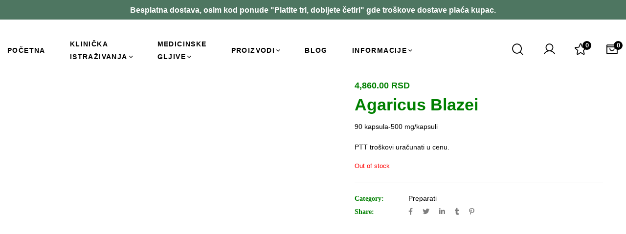

--- FILE ---
content_type: text/html; charset=UTF-8
request_url: https://www.moj-imunitet.com/product/agaricus-blazei
body_size: 18509
content:

<!DOCTYPE html><html lang="sr-RS"><head><script data-no-optimize="1">var litespeed_docref=sessionStorage.getItem("litespeed_docref");litespeed_docref&&(Object.defineProperty(document,"referrer",{get:function(){return litespeed_docref}}),sessionStorage.removeItem("litespeed_docref"));</script> <meta charset="UTF-8"><link data-optimized="2" rel="stylesheet" href="https://www.moj-imunitet.com/wp-content/litespeed/css/f0c21f45844955bf0a67f30ed9540cdb.css?ver=97296" /><meta name="viewport" content="width=device-width, initial-scale=1"><link rel="profile" href="http://gmpg.org/xfn/11"><title>Agaricus Blazei &#8211; Moj imunitet</title><meta name='robots' content='max-image-preview:large' />
 <script data-cfasync="false" data-pagespeed-no-defer>var gtm4wp_datalayer_name = "dataLayer";
	var dataLayer = dataLayer || [];
	const gtm4wp_use_sku_instead = false;
	const gtm4wp_id_prefix = '';
	const gtm4wp_remarketing = false;
	const gtm4wp_eec = true;
	const gtm4wp_classicec = false;
	const gtm4wp_currency = 'RSD';
	const gtm4wp_product_per_impression = 10;
	const gtm4wp_needs_shipping_address = false;
	const gtm4wp_business_vertical = 'retail';
	const gtm4wp_business_vertical_id = 'id';</script> <link rel='dns-prefetch' href='//stats.wp.com' /><link rel="alternate" type="application/rss+xml" title="Moj imunitet &raquo; dovod" href="https://www.moj-imunitet.com/feed" /><link rel="alternate" type="application/rss+xml" title="Moj imunitet &raquo; dovod komentara" href="https://www.moj-imunitet.com/comments/feed" /><link rel="preconnect" href="https://fonts.gstatic.com/" crossorigin><script type="text/template" id="tmpl-variation-template"><div class="woocommerce-variation-description">{{{ data.variation.variation_description }}}</div>
	<div class="woocommerce-variation-price">{{{ data.variation.price_html }}}</div>
	<div class="woocommerce-variation-availability">{{{ data.variation.availability_html }}}</div></script> <script type="text/template" id="tmpl-unavailable-variation-template"><p>Sorry, this product is unavailable. Please choose a different combination.</p></script> <script type="litespeed/javascript" data-src="https://www.moj-imunitet.com/wp-includes/js/jquery/jquery.min.js?ver=3.7.1" id="jquery-core-js"></script> <script type="litespeed/javascript" data-src="https://stats.wp.com/w.js?ver=202605" id="woo-tracks-js"></script> <script type="litespeed/javascript" data-src="https://www.moj-imunitet.com/wp-content/plugins/duracelltomi-google-tag-manager/js/gtm4wp-woocommerce-enhanced.js?ver=1.16.2" id="gtm4wp-woocommerce-enhanced-js"></script> <link rel="https://api.w.org/" href="https://www.moj-imunitet.com/wp-json/" /><link rel="alternate" title="JSON" type="application/json" href="https://www.moj-imunitet.com/wp-json/wp/v2/product/117" /><link rel="EditURI" type="application/rsd+xml" title="RSD" href="https://www.moj-imunitet.com/xmlrpc.php?rsd" /><meta name="generator" content="WordPress 6.8.1" /><meta name="generator" content="WooCommerce 7.8.0" /><link rel="canonical" href="https://www.moj-imunitet.com/product/agaricus-blazei" /><link rel='shortlink' href='https://www.moj-imunitet.com/?p=117' /><link rel="alternate" title="oEmbed (JSON)" type="application/json+oembed" href="https://www.moj-imunitet.com/wp-json/oembed/1.0/embed?url=https%3A%2F%2Fwww.moj-imunitet.com%2Fproduct%2Fagaricus-blazei" /><link rel="alternate" title="oEmbed (XML)" type="text/xml+oembed" href="https://www.moj-imunitet.com/wp-json/oembed/1.0/embed?url=https%3A%2F%2Fwww.moj-imunitet.com%2Fproduct%2Fagaricus-blazei&#038;format=xml" /> <script data-cfasync="false" data-pagespeed-no-defer type="text/javascript">var dataLayer_content = {"pagePostType":"product","pagePostType2":"single-product","pagePostAuthor":"dejan","productRatingCounts":[],"productAverageRating":0,"productReviewCount":0,"productType":"simple","productIsVariable":0,"event":"gtm4wp.changeDetailViewEEC","ecommerce":{"currencyCode":"RSD","detail":{"products":[{"id":117,"name":"Agaricus Blazei","sku":117,"category":"Preparati","price":4860,"stocklevel":null}]}}};
	dataLayer.push( dataLayer_content );</script> <script data-cfasync="false">(function(w,d,s,l,i){w[l]=w[l]||[];w[l].push({'gtm.start':
new Date().getTime(),event:'gtm.js'});var f=d.getElementsByTagName(s)[0],
j=d.createElement(s),dl=l!='dataLayer'?'&l='+l:'';j.async=true;j.src=
'//www.googletagmanager.com/gtm.'+'js?id='+i+dl;f.parentNode.insertBefore(j,f);
})(window,document,'script','dataLayer','GTM-5HNT6M8');</script> 
<noscript><style>.woocommerce-product-gallery{ opacity: 1 !important; }</style></noscript><meta name="generator" content="Elementor 3.14.1; features: e_dom_optimization, e_optimized_assets_loading, e_optimized_css_loading, a11y_improvements, additional_custom_breakpoints; settings: css_print_method-internal, google_font-enabled, font_display-auto"><link rel="icon" href="https://www.moj-imunitet.com/wp-content/uploads/2022/11/logo-imunitet-150x150.jpg" sizes="32x32" /><link rel="icon" href="https://www.moj-imunitet.com/wp-content/uploads/2022/11/logo-imunitet.jpg" sizes="192x192" /><link rel="apple-touch-icon" href="https://www.moj-imunitet.com/wp-content/uploads/2022/11/logo-imunitet.jpg" /><meta name="msapplication-TileImage" content="https://www.moj-imunitet.com/wp-content/uploads/2022/11/logo-imunitet.jpg" /><style type="text/css" id="gsf-custom-css"></style></head><body class="wp-singular product-template-default single single-product postid-117 wp-embed-responsive wp-theme-glowing-v117glowing theme-glowing-v1.1.7/glowing woocommerce woocommerce-page woocommerce-no-js unselectable chrome no-sidebar g5core__stretched_content site-style-wide g5shop__body-single-product-layout-1 e-wc-error-notice e-wc-message-notice e-wc-info-notice elementor-default elementor-kit-1838 elementor-page elementor-page-117"><noscript><iframe data-lazyloaded="1" src="about:blank" data-litespeed-src="https://www.googletagmanager.com/ns.html?id=GTM-5HNT6M8" height="0" width="0" style="display:none;visibility:hidden" aria-hidden="true"></iframe></noscript><div id="site-wrapper" class="site-wrapper"><header id="site-header" class="g5core-site-header header-style-layout-27 header-layout-stretched custom-top-bar-01 custom-header-full-width custom-header-hide-text-search header-sticky header-sticky-smart" data-layout="layout-27" data-responsive-breakpoint="1199"><div class="g5core-top-bar g5core-top-bar-desktop"><div class="container"><div class="g5core-top-bar-inner"><div class="g5core-top-bar-left"><div class="g5core-top-bar-item g5core-tbi-custom-html-1">
Besplatna dostava, osim kod ponude "Platite tri, dobijete četiri" gde troškove dostave plaća kupac.</div></div></div></div></div><div class="g5core-header-desktop-wrapper sticky-area"><div class="container"><div class="g5core-header-inner"><nav class="g5core-primary-menu site-menu width-50 content-left" data-xmenu-container-width="940"><ul id="main-menu" class="main-menu menu-horizontal x-nav-menu"><li id="menu-item-5283" class="menu-item menu-item-type-custom menu-item-object-custom menu-item-home menu-item-5283 x-submenu-position-left" data-transition="x-fadeIn"><a class="x-menu-link"  href="https://www.moj-imunitet.com/"><span class='x-menu-link-text'>Početna</span></a></li><li id="menu-item-7193" class="menu-item menu-item-type-post_type menu-item-object-post menu-item-has-children menu-item-7193" data-transition="x-fadeIn"><a class="x-menu-link"  href="https://www.moj-imunitet.com/klinicka-istrazivanja.html"><span class='x-menu-link-text'>Klinička istraživanja<span class="caret"></span></span><span class='x-caret'></span></a><ul class="sub-menu x-animated x-fadeIn" style=""><li id="menu-item-7180" class="menu-item menu-item-type-post_type menu-item-object-post menu-item-7180" data-transition="x-fadeIn"><a class="x-menu-link"  href="https://www.moj-imunitet.com/klinicka-istrazivanja.html"><span class='x-menu-link-text'>Istraživanja</span></a></li><li id="menu-item-7194" class="menu-item menu-item-type-post_type menu-item-object-post menu-item-7194" data-transition="x-fadeIn"><a class="x-menu-link"  href="https://www.moj-imunitet.com/aloha-medicinals-sertifikati.html"><span class='x-menu-link-text'>Aloha Medicinals sertifikati</span></a></li></ul></li><li id="menu-item-8523" class="menu-item menu-item-type-post_type menu-item-object-page menu-item-has-children menu-item-8523" data-transition="x-fadeIn"><a class="x-menu-link"  href="https://www.moj-imunitet.com/medicinske-gljive.html"><span class='x-menu-link-text'>Medicinske gljive<span class="caret"></span></span><span class='x-caret'></span></a><ul class="sub-menu x-animated x-fadeIn" style=""><li id="menu-item-7170" class="menu-item menu-item-type-post_type menu-item-object-post menu-item-7170" data-transition="x-fadeIn"><a class="x-menu-link"  href="https://www.moj-imunitet.com/medicinske-gljive.html"><span class='x-menu-link-text'>Medicinske gljive</span></a></li><li id="menu-item-7171" class="menu-item menu-item-type-post_type menu-item-object-post menu-item-7171" data-transition="x-fadeIn"><a class="x-menu-link"  href="https://www.moj-imunitet.com/cordyceps-sinensis.html"><span class='x-menu-link-text'>Cordyceps Sinensis</span></a></li><li id="menu-item-7172" class="menu-item menu-item-type-post_type menu-item-object-post menu-item-7172" data-transition="x-fadeIn"><a class="x-menu-link"  href="https://www.moj-imunitet.com/agaricus-blazei.html"><span class='x-menu-link-text'>Agaricus Blazei</span></a></li><li id="menu-item-7174" class="menu-item menu-item-type-post_type menu-item-object-post menu-item-7174" data-transition="x-fadeIn"><a class="x-menu-link"  href="https://www.moj-imunitet.com/ganoderma-lucidum.html"><span class='x-menu-link-text'>Ganoderma Lucidum</span></a></li><li id="menu-item-7175" class="menu-item menu-item-type-post_type menu-item-object-post menu-item-7175" data-transition="x-fadeIn"><a class="x-menu-link"  href="https://www.moj-imunitet.com/lentinula-edodes.html"><span class='x-menu-link-text'>Lentinula Edodes</span></a></li><li id="menu-item-7176" class="menu-item menu-item-type-post_type menu-item-object-post menu-item-7176" data-transition="x-fadeIn"><a class="x-menu-link"  href="https://www.moj-imunitet.com/coriolus-versicolor.html"><span class='x-menu-link-text'>Coriolus Versicolor</span></a></li><li id="menu-item-7177" class="menu-item menu-item-type-post_type menu-item-object-post menu-item-7177" data-transition="x-fadeIn"><a class="x-menu-link"  href="https://www.moj-imunitet.com/grifola-frondosa.html"><span class='x-menu-link-text'>Grifola Frondosa</span></a></li><li id="menu-item-7178" class="menu-item menu-item-type-post_type menu-item-object-post menu-item-7178" data-transition="x-fadeIn"><a class="x-menu-link"  href="https://www.moj-imunitet.com/inonotus-obliquus-chaga.html"><span class='x-menu-link-text'>Inonotus Obliquus (Chaga)</span></a></li><li id="menu-item-7179" class="menu-item menu-item-type-post_type menu-item-object-post menu-item-7179" data-transition="x-fadeIn"><a class="x-menu-link"  href="https://www.moj-imunitet.com/najcesce-postavljena-pitanja.html"><span class='x-menu-link-text'>Često postavljana pitanja</span></a></li></ul></li><li id="menu-item-8526" class="menu-item menu-item-type-post_type menu-item-object-page menu-item-has-children menu-item-8526" data-transition="x-fadeIn"><a class="x-menu-link"  href="https://www.moj-imunitet.com/aloha-medicinals-immune-assist-critical-care-formula.html"><span class='x-menu-link-text'>Proizvodi<span class="caret"></span></span><span class='x-caret'></span></a><ul class="sub-menu x-animated x-fadeIn" style=""><li id="menu-item-8525" class="menu-item menu-item-type-post_type menu-item-object-page menu-item-8525" data-transition="x-fadeIn"><a class="x-menu-link"  href="https://www.moj-imunitet.com/aloha-medicinals-immune-assist-critical-care-formula.html"><span class='x-menu-link-text'>Immune Assist Critical Care Formula ™</span></a></li><li id="menu-item-7186" class="menu-item menu-item-type-post_type menu-item-object-post menu-item-7186" data-transition="x-fadeIn"><a class="x-menu-link"  href="https://www.moj-imunitet.com/immune-assist-247.html"><span class='x-menu-link-text'>Immune-Assist 247</span></a></li><li id="menu-item-7182" class="menu-item menu-item-type-post_type menu-item-object-post menu-item-7182" data-transition="x-fadeIn"><a class="x-menu-link"  href="https://www.moj-imunitet.com/bio-silymarin.html"><span class='x-menu-link-text'>Bio Silymarin</span></a></li><li id="menu-item-7188" class="menu-item menu-item-type-post_type menu-item-object-post menu-item-7188" data-transition="x-fadeIn"><a class="x-menu-link"  href="https://www.moj-imunitet.com/pure-cordyceps-capsules.html"><span class='x-menu-link-text'>Pure Cordyceps Capsules</span></a></li><li id="menu-item-7189" class="menu-item menu-item-type-post_type menu-item-object-post menu-item-7189" data-transition="x-fadeIn"><a class="x-menu-link"  href="https://www.moj-imunitet.com/pure-red-reishi-capsules.html"><span class='x-menu-link-text'>Pure Red Reishi Capsules</span></a></li><li id="menu-item-8325" class="menu-item menu-item-type-post_type menu-item-object-post menu-item-8325" data-transition="x-fadeIn"><a class="x-menu-link"  href="https://www.moj-imunitet.com/aloha-medicinals-agaricus-blazei.html"><span class='x-menu-link-text'>Agaricus Blazei</span></a></li><li id="menu-item-7183" class="menu-item menu-item-type-post_type menu-item-object-post menu-item-7183" data-transition="x-fadeIn"><a class="x-menu-link"  href="https://www.moj-imunitet.com/chaga-gold.html"><span class='x-menu-link-text'>Chaga Gold</span></a></li><li id="menu-item-7184" class="menu-item menu-item-type-post_type menu-item-object-post menu-item-7184" data-transition="x-fadeIn"><a class="x-menu-link"  href="https://www.moj-imunitet.com/aloha-medicinals-gano-ultra.html"><span class='x-menu-link-text'>Gano Ultra</span></a></li><li id="menu-item-7187" class="menu-item menu-item-type-post_type menu-item-object-post menu-item-7187" data-transition="x-fadeIn"><a class="x-menu-link"  href="https://www.moj-imunitet.com/ip6-gold.html"><span class='x-menu-link-text'>IP6 Gold</span></a></li><li id="menu-item-7190" class="menu-item menu-item-type-post_type menu-item-object-post menu-item-7190" data-transition="x-fadeIn"><a class="x-menu-link"  href="https://www.moj-imunitet.com/coriolus-gold.html"><span class='x-menu-link-text'>Coriolus Gold</span></a></li></ul></li><li id="menu-item-5261" class="menu-item menu-item-type-custom menu-item-object-custom menu-item-5261 x-submenu-position-left x-submenu-width-auto" data-transition="x-fadeIn"><a class="x-menu-link"  href="https://www.moj-imunitet.com/blog.html"><span class='x-menu-link-text'>Blog</span></a></li><li id="menu-item-8701" class="menu-item menu-item-type-post_type menu-item-object-page menu-item-has-children menu-item-8701 x-submenu-position-left x-submenu-width-auto" data-transition="x-fadeIn"><a class="x-menu-link"  href="https://www.moj-imunitet.com/informacije.html"><span class='x-menu-link-text'>Informacije<span class="caret"></span></span><span class='x-caret'></span></a><ul class="sub-menu x-animated x-fadeIn" style=""><li id="menu-item-8166" class="menu-item menu-item-type-post_type menu-item-object-page menu-item-8166" data-transition="x-fadeIn"><a class="x-menu-link"  href="https://www.moj-imunitet.com/informacije.html"><span class='x-menu-link-text'>Informacije</span></a></li><li id="menu-item-5294" class="menu-item menu-item-type-post_type menu-item-object-page menu-item-5294" data-transition="x-fadeIn"><a class="x-menu-link"  href="https://www.moj-imunitet.com/kontakt.html"><span class='x-menu-link-text'>Kontakt</span></a></li><li id="menu-item-10847" class="menu-item menu-item-type-custom menu-item-object-custom menu-item-10847" data-transition="x-fadeIn"><a class="x-menu-link"  href="https://www.moj-imunitet.com/video.html"><span class='x-menu-link-text'>Video</span></a></li><li id="menu-item-5932" class="menu-item menu-item-type-post_type menu-item-object-page menu-item-5932" data-transition="x-fadeIn"><a class="x-menu-link"  href="https://www.moj-imunitet.com/uslovi-koriscenja.html"><span class='x-menu-link-text'>Uslovi korišćenja</span></a></li><li id="menu-item-5647" class="menu-item menu-item-type-post_type menu-item-object-page menu-item-privacy-policy menu-item-5647" data-transition="x-fadeIn"><a class="x-menu-link"  href="https://www.moj-imunitet.com/privacy-policy.html"><span class='x-menu-link-text'>Politika zaštite privatnosti</span></a></li></ul></li><li id="menu-item-11465" class="menu-item menu-item-type-custom menu-item-object-custom menu-item-has-children menu-item-11465" data-transition="x-fadeIn"><a class="x-menu-link"  href="https://www.moj-imunitet.com/shop"><span class='x-menu-link-text'>Porucite<span class="caret"></span></span><span class='x-caret'></span></a><ul class="sub-menu x-animated x-fadeIn" style=""><li id="menu-item-8704" class="menu-item menu-item-type-custom menu-item-object-custom menu-item-8704 x-submenu-position-left x-submenu-width-auto" data-transition="x-fadeIn"><a class="x-menu-link"  href="https://www.moj-imunitet.com/shop"><span class='x-menu-link-text'>Akcije – Poručite putem pouzeća</span></a></li><li id="menu-item-5877" class="menu-item menu-item-type-post_type menu-item-object-page menu-item-5877" data-transition="x-fadeIn"><a class="x-menu-link"  href="https://www.moj-imunitet.com/apoteke.html"><span class='x-menu-link-text'>Apoteke</span></a></li></ul></li></ul></nav><div class="g5core-site-branding logo-center"><div class="site-branding-text"><p class="site-title"><a href="https://www.moj-imunitet.com/" rel="home">Moj imunitet</a></p><p class="site-description">Moj imunitet je moj život</p></div></div><div class="g5core-header-customize g5core-header-customize-after_logo width-50 content-right"><div class="g5core-header-customize-inner"><div class="g5core-header-customize-item g5core-hc-search-product-button"><div class="g5core-search-button">
<a data-g5core-mfp="true" href="#g5shop__search_product_popup" data-mfp-options='{&quot;type&quot;:&quot;inline&quot;,&quot;mainClass&quot;:&quot;mfp-move-from-top mfp-align-top g5core-search-popup-bg&quot;,&quot;focus&quot;:&quot;input[type=\&quot;search\&quot;]&quot;,&quot;closeOnBgClick&quot;:false}'><i class="fal fa-search"></i><span>Search</span></a></div></div><div class="g5core-header-customize-item g5core-hc-my-account"><div class="g5shop_header-action-icon g5shop__header-action-my-account">
<a href="https://www.moj-imunitet.com/my-account.html" title="My Account">
<i class="fal fa-user"></i>
</a></div></div><div class="g5core-header-customize-item g5core-hc-wishlist"><div class="g5shop_header-action-icon g5shop__header-action-wishlist">
<a href="https://www.moj-imunitet.com/wishlist.html" title="My Wishlist">
<span>0</span>
<i class="fal fa-heart"></i>
</a></div></div><div class="g5core-header-customize-item g5core-hc-mini-cart"><div class="g5shop__mini-cart woocommerce"><div class="g5shop__mini-cart-icon g5shop_header-action-icon">
<a href="https://www.moj-imunitet.com/cart.html" title="Shopping Cart">
<span>0</span>
<i class="fal fa-shopping-cart"></i>
</a></div><div class="widget_shopping_cart_content"></div></div></div></div></div></div></div></div></header><header id="site-mobile-header" class="g5core-mobile-header header-style-layout-01 .mobile-header header-sticky header-sticky-smart" data-sticky="smart"><div class="g5core-top-bar g5core-top-bar-mobile"><div class="container"><div class="g5core-top-bar-inner"><div class="g5core-top-bar-left"><div class="g5core-top-bar-item g5core-tbi-login"><div class="g5core-login-button">
<a href="#g5core_login_popup"
title="Sign in"
data-g5core-mfp="true"
data-mfp-options='{"type":"inline","closeOnBgClick":false,"closeBtnInside":true,"mainClass":"mfp-move-from-top"}'>
<i class="fal fa-user-circle"></i>
<span>Sign in</span>
</a></div></div></div></div></div></div><div class="g5core-mobile-header-wrapper sticky-area"><div class="container"><div class="g5core-mobile-header-inner content-fill"><div data-off-canvas-target="#g5core_menu_mobile" class="menu-mobile-toggle content-left width-50"><div class="toggle-icon"><span></span></div></div><div class="g5core-site-branding">
<a href="https://www.moj-imunitet.com/" title="Moj imunitet-Moj imunitet je moj život">
<img data-lazyloaded="1" src="[data-uri]" class="site-logo" data-src="https://www.test.moj-imunitet.com/wp-content/uploads/2022/11/MI-logo-CRNI-TEKST.jpg" alt="Moj imunitet-Moj imunitet je moj život">
</a></div><div class="g5core-header-customize g5core-header-customize-header_mobile content-right width-50"><div class="g5core-header-customize-inner"><div class="g5core-header-customize-item g5core-hc-mini-cart"><div class="g5shop__mini-cart woocommerce"><div class="g5shop__mini-cart-icon g5shop_header-action-icon">
<a href="https://www.moj-imunitet.com/cart.html" title="Shopping Cart">
<span>0</span>
<i class="fal fa-shopping-cart"></i>
</a></div><div class="widget_shopping_cart_content"></div></div></div><div class="g5core-header-customize-item g5core-hc-wishlist"><div class="g5shop_header-action-icon g5shop__header-action-wishlist">
<a href="https://www.moj-imunitet.com/wishlist.html" title="My Wishlist">
<span>0</span>
<i class="fal fa-heart"></i>
</a></div></div></div></div></div></div></div></header><div id="wrapper_content" class="wrapper-content clearfix"><div id="primary-content" class=""><div class="container"><div class="row"><div id="main-content" class="col"><div class="g5shop__archive-wrapper"><div class="woocommerce-notices-wrapper"></div><div id="product-117" class="clearfix g5shop__single-product g5shop__single-product-layout-1 g5shop__product-gallery-horizontal g5shop__product-gallery-has-thumb product type-product post-117 status-publish first outofstock product_cat-preparati has-post-thumbnail shipping-taxable purchasable product-type-simple"><div class="g5shop__single-product-summary clearfix"><div class="woocommerce-product-gallery woocommerce-product-gallery--with-images woocommerce-product-gallery--columns-4 images" data-columns="4" style="opacity: 0; transition: opacity .25s ease-in-out;"><div class="woocommerce-product-gallery__wrapper"><div data-thumb="https://www.moj-imunitet.com/wp-content/uploads/2022/12/moj-imunitet-agaricus-blazei-1-100x134.jpg" data-thumb-alt="Moj imunitet Agaricus-Blazei-shop-1" class="woocommerce-product-gallery__image"><a href="https://www.moj-imunitet.com/wp-content/uploads/2022/12/moj-imunitet-agaricus-blazei-1.jpg"><img width="540" height="720" src="https://www.moj-imunitet.com/wp-content/uploads/2022/12/moj-imunitet-agaricus-blazei-1.jpg" class="wp-post-image" alt="Moj imunitet Agaricus-Blazei-shop-1" title="Moj imunitet Agaricus-Blazei-shop-1" data-caption="Moj imunitet Agaricus-Blazei-shop-1" data-src="https://www.moj-imunitet.com/wp-content/uploads/2022/12/moj-imunitet-agaricus-blazei-1.jpg" data-large_image="https://www.moj-imunitet.com/wp-content/uploads/2022/12/moj-imunitet-agaricus-blazei-1.jpg" data-large_image_width="540" data-large_image_height="720" decoding="async" fetchpriority="high" srcset="https://www.moj-imunitet.com/wp-content/uploads/2022/12/moj-imunitet-agaricus-blazei-1.jpg 540w, https://www.moj-imunitet.com/wp-content/uploads/2022/12/moj-imunitet-agaricus-blazei-1-225x300.jpg 225w, https://www.moj-imunitet.com/wp-content/uploads/2022/12/moj-imunitet-agaricus-blazei-1-400x533.jpg 400w, https://www.moj-imunitet.com/wp-content/uploads/2022/12/moj-imunitet-agaricus-blazei-1-100x134.jpg 100w" sizes="(max-width: 540px) 100vw, 540px" /></a></div><div data-thumb="https://www.moj-imunitet.com/wp-content/uploads/2021/10/NCP-5-webjpg-100x134.jpg" data-thumb-alt="Moj imunitet Agaricus-Blazei-shop-12" class="woocommerce-product-gallery__image"><a href="https://www.moj-imunitet.com/wp-content/uploads/2021/10/NCP-5-webjpg.jpg"><img width="540" height="720" src="https://www.moj-imunitet.com/wp-content/uploads/2021/10/NCP-5-webjpg.jpg" class="" alt="Moj imunitet Agaricus-Blazei-shop-12" title="NCP-5-webjpg" data-caption="Moj imunitet Agaricus-Blazei-shop-12" data-src="https://www.moj-imunitet.com/wp-content/uploads/2021/10/NCP-5-webjpg.jpg" data-large_image="https://www.moj-imunitet.com/wp-content/uploads/2021/10/NCP-5-webjpg.jpg" data-large_image_width="540" data-large_image_height="720" decoding="async" srcset="https://www.moj-imunitet.com/wp-content/uploads/2021/10/NCP-5-webjpg.jpg 540w, https://www.moj-imunitet.com/wp-content/uploads/2021/10/NCP-5-webjpg-225x300.jpg 225w, https://www.moj-imunitet.com/wp-content/uploads/2021/10/NCP-5-webjpg-400x533.jpg 400w, https://www.moj-imunitet.com/wp-content/uploads/2021/10/NCP-5-webjpg-100x134.jpg 100w" sizes="(max-width: 540px) 100vw, 540px" /></a></div></div></div><div class="summary entry-summary"><p class="price"><span class="woocommerce-Price-amount amount"><bdi>4,860.00&nbsp;<span class="woocommerce-Price-currencySymbol">RSD</span></bdi></span></p><div class="g5shop__loop-product-flash"></div><h1 class="product_title entry-title">Agaricus Blazei</h1><div class="woocommerce-product-details__short-description"><p>90 kapsula-500 mg/kapsuli</p><p>PTT troškovi uračunati u cenu.</p></div><p class="stock out-of-stock">Out of stock</p><div class="product_meta">
<span class="posted_in"><label>Category:</label><a href="https://www.moj-imunitet.com/product-category/preparati" rel="tag">Preparati</a></span></div><div class="g5core__social-share product">
<label class="g5core__share-label">Share:</label><ul class="g5core__share-list"><li class="facebook">
<a href="https://www.facebook.com/sharer.php?u=https%3A%2F%2Fwww.moj-imunitet.com%2Fproduct%2Fagaricus-blazei" title="Facebook" rel="nofollow" data-delay="1" data-toggle="tooltip" target="_blank">
<i class="fab fa-facebook-f"></i>
</a></li><li class="twitter">
<a href="https://twitter.com/share?text=Agaricus Blazei&url=https%3A%2F%2Fwww.moj-imunitet.com%2Fproduct%2Fagaricus-blazei" title="Twitter" rel="nofollow" data-delay="1" data-toggle="tooltip" target="_blank">
<i class="fab fa-twitter"></i>
</a></li><li class="linkedin">
<a href="http://www.linkedin.com/shareArticle?mini=true&url=https%3A%2F%2Fwww.moj-imunitet.com%2Fproduct%2Fagaricus-blazei&title=Agaricus Blazei" title="LinkedIn" rel="nofollow" data-delay="1" data-toggle="tooltip" target="_blank">
<i class="fab fa-linkedin-in"></i>
</a></li><li class="tumblr">
<a href="http://www.tumblr.com/share/link?url=https%3A%2F%2Fwww.moj-imunitet.com%2Fproduct%2Fagaricus-blazei&name=Agaricus Blazei" title="Tumblr" rel="nofollow" data-delay="1" data-toggle="tooltip" target="_blank">
<i class="fab fa-tumblr"></i>
</a></li><li class="pinterest">
<a href="http://pinterest.com/pin/create/button/?url=https%3A%2F%2Fwww.moj-imunitet.com%2Fproduct%2Fagaricus-blazei&media=https://www.moj-imunitet.com/wp-content/uploads/2022/12/moj-imunitet-agaricus-blazei-1.jpg&description=Agaricus Blazei" title="Pinterest" rel="nofollow" data-delay="1" data-toggle="tooltip" target="_blank">
<i class="fab fa-pinterest-p"></i>
</a></li></ul></div></div></div><div class="g5shop__single-product-tabs layout-2"><div class="g5shop__tabs-container"><ul class="nav nav-tabs" role="tablist"><li class="nav-item">
<a class="tab-description nav-link active"
id="description-tab"
data-toggle="tab"
href="#tab-description"
role="tab"
aria-controls="tab-description"
aria-selected="true">
Description                        </a></li></ul></div><div class="tab-content g5shop__panels-container"><div class="tab-pane fade show active" id="tab-description" role="tabpanel" aria-labelledby="description-tab"><div class="g5shop__tab-panel"><div class="g5shop__panel-heading"><h4 data-toggle="collapse" data-target="#collapse-description" aria-expanded="true" aria-controls="collapse-description">Description</h4></div><div id="collapse-description" class="collapse show"  data-parent=".g5shop__panels-container"><div class="g5shop__panel-body"><div data-elementor-type="product-post" data-elementor-id="117" class="elementor elementor-117"><section class="elementor-section elementor-top-section elementor-element elementor-element-59f1c3bd elementor-section-boxed elementor-section-height-default elementor-section-height-default" data-id="59f1c3bd" data-element_type="section"><div class="elementor-container elementor-column-gap-default"><div class="elementor-column elementor-col-100 elementor-top-column elementor-element elementor-element-114118df" data-id="114118df" data-element_type="column"><div class="elementor-widget-wrap elementor-element-populated"><div class="elementor-element elementor-element-55bc7388 elementor-widget elementor-widget-text-editor" data-id="55bc7388" data-element_type="widget" data-widget_type="text-editor.default"><div class="elementor-widget-container"><div style="font-family: Arial, Helvetica, sans-serif;"><span style="font-size: 18px;"><span style="font-weight: bolder;"><span style="color: #008000;">Aloha Medicinals „Pure Agaricus Blazei“ je najkvalitetniji Agarikus dostupan danas u svetu.</span></span></span></div><div style="font-family: Arial, Helvetica, sans-serif;"> </div><div style="font-family: Arial, Helvetica, sans-serif;">Agaricus Blazei Murill – takodje poznat kao <span style="font-weight: bolder;">ABM </span>ili <span style="font-weight: bolder;">Royal Sun Agaricus</span>, je popularan imunološki dodatak. Prvobitno je pronadjen u Brazilu u regionu u kom se zna da ljudi žive duži i zdraviji život od proseka.</div><div style="font-family: Arial, Helvetica, sans-serif;">Kada je Vlada proučavala ovu oblast, da vidi zašto, ustanovili su da stanovništvo koristi gljive Agaricus redovno u svojoj ishrani. Agaricus Blazei od Aloha Medicinals se organski proizvodi u Americi od izvornih brazilskih vrsta, u FDA sertifikovanom proizvodnom pogonu, pri čemu se koristeći poseban proces fermentacije da bi se razvila najveća koncentracija biološki aktivnih jedinjenja.</div><div style="font-family: Arial, Helvetica, sans-serif;">U kombinaciji sa Cordycepsom, na najbolji način se ispoljavaju svojstva oba preparata.</div><div style="font-family: Arial, Helvetica, sans-serif;">Agaricus Blazei od Aloha Medicinals je sertifikovan da ne sadrži Agaratine.</div><div style="font-family: Arial, Helvetica, sans-serif;">Aloha Medicinals koristi isključivo vrste Agaricusa koje su sertifikovane da ne sadrže agaratin, a svi proizvodi se naknadno nezavisno testiraju da ne sadrže bilo kakve toksične materije.</div></div></div><div class="elementor-element elementor-element-e041ea6 elementor-align-center elementor-widget elementor-widget-ube-button" data-id="e041ea6" data-element_type="widget" data-widget_type="ube-button.default"><div class="elementor-widget-container">
<a class="ube-btn btn btn-md btn-rounded btn-primary" href="https://www.moj-imunitet.com/aloha-medicinals-agaricus-blazei.html">
<span class="ube-btn-text">Opširnije</span>
</a></div></div></div></div></div></section></div></div></div></div></div></div></div><section class="related products"><h2>Related products</h2><div data-items-wrapper="697ebf8a2c663" class="g5shop__listing-wrap g5shop__layout-grid"><div data-items-container data-slick-options='{&quot;arrows&quot;:false,&quot;dots&quot;:true,&quot;slidesToShow&quot;:4,&quot;slidesToScroll&quot;:4,&quot;responsive&quot;:[{&quot;breakpoint&quot;:1200,&quot;settings&quot;:{&quot;slidesToShow&quot;:3,&quot;slidesToScroll&quot;:3}},{&quot;breakpoint&quot;:992,&quot;settings&quot;:{&quot;slidesToShow&quot;:2,&quot;slidesToScroll&quot;:2}},{&quot;breakpoint&quot;:768,&quot;settings&quot;:{&quot;slidesToShow&quot;:2,&quot;slidesToScroll&quot;:2}},{&quot;breakpoint&quot;:576,&quot;settings&quot;:{&quot;slidesToShow&quot;:1,&quot;slidesToScroll&quot;:1}}]}' class="g5shop__listing-inner slick-slider g5core__gutter-30"><article class="g5shop__product-skin-02 g5shop__product-item-1 g5core__gutter-item g5shop__product-item g5shop__product-action-style-01 g5shop__post-skin-classic product type-product post-115 status-publish first outofstock product_cat-preparati has-post-thumbnail shipping-taxable purchasable product-type-simple"><div  class="g5core__post-item-inner g5shop__product-item-inner clearfix "><div class="g5core__post-featured g5shop__product-featured"><div class="g5shop__product-thumbnail g5shop__product-images-hover change-image"><div class="g5shop__product-thumb-primary"><div class="g5core__entry-thumbnail">
<img data-lazyloaded="1" src="[data-uri]"  alt="Moj imunitet Gano-Ultra-shop-1" width="400" height="533" data-src="https://www.moj-imunitet.com/wp-content/uploads/2022/12/moj-imunitet-gano-ultra-1-400x533.jpg"></div></div><div class="g5shop__product-thumb-secondary"><div class="g5core__entry-thumbnail">
<img data-lazyloaded="1" src="[data-uri]"  alt="Moj imunitet Gano-Ultra-shop-12" width="400" height="533" data-src="https://www.moj-imunitet.com/wp-content/uploads/2021/10/NCP-4-web-400x533.jpg"></div></div></div><div class="g5shop__loop-product-flash"></div><div class="g5shop__product-actions g5core__tooltip-wrap" data-tooltip-options="{&quot;placement&quot;:&quot;left&quot;}"><div class="g5shop__add-to-cart" data-toggle="tooltip" title="Read more">
<a href="https://www.moj-imunitet.com/product/ganoultra" data-quantity="1" class="product_type_simple product_out_of_stock ajax_add_to_cart" data-product_id="115" data-product_sku="" aria-label="Read more about &ldquo;Gano Ultra&rdquo;" aria-describedby="" rel="nofollow">Read more</a></div>
<a data-nonce="6c615cb86f" data-toggle="tooltip" title="Quick view" class="g5shop__quick-view" data-product_id="115" href="https://www.moj-imunitet.com/product/ganoultra"><i class="far fa-search"></i></a><div
class="yith-wcwl-add-to-wishlist add-to-wishlist-115  wishlist-fragment on-first-load"
data-fragment-ref="115"
data-fragment-options="{&quot;base_url&quot;:&quot;&quot;,&quot;in_default_wishlist&quot;:false,&quot;is_single&quot;:false,&quot;show_exists&quot;:false,&quot;product_id&quot;:115,&quot;parent_product_id&quot;:115,&quot;product_type&quot;:&quot;simple&quot;,&quot;show_view&quot;:false,&quot;browse_wishlist_text&quot;:&quot;Pregledajte listu \u017eelja&quot;,&quot;already_in_wishslist_text&quot;:&quot;Proizvod je vec\u0301 na va\u0161oj listi \u017eelja!&quot;,&quot;product_added_text&quot;:&quot;Proizvod je dodat!&quot;,&quot;heading_icon&quot;:&quot;fa-heart-o&quot;,&quot;available_multi_wishlist&quot;:false,&quot;disable_wishlist&quot;:false,&quot;show_count&quot;:false,&quot;ajax_loading&quot;:false,&quot;loop_position&quot;:&quot;shortcode&quot;,&quot;item&quot;:&quot;add_to_wishlist&quot;}"
><div class="yith-wcwl-add-button">
<a
href="?add_to_wishlist=115&#038;_wpnonce=93d3309c2b"
class="add_to_wishlist single_add_to_wishlist"
data-product-id="115"
data-product-type="simple"
data-original-product-id="115"
data-title="Dodaj u listu želja"
rel="nofollow"
>
<i class="yith-wcwl-icon fa fa-heart-o"></i>		<span>Dodaj u listu želja</span>
</a></div></div>
<a href="https://www.moj-imunitet.com?action=yith-woocompare-add-product&id=115" class="compare" data-product_id="115" rel="nofollow">Uporediti</a></div>
<a href="https://www.moj-imunitet.com/product/ganoultra" title="Gano Ultra" class="g5shop_loop-product-link"></a></div><div class="g5shop__product-info text-center">
<span class="price"><span class="woocommerce-Price-amount amount"><bdi>5,460.00&nbsp;<span class="woocommerce-Price-currencySymbol">RSD</span></bdi></span></span><h2 class="g5shop__loop-product-title"><a href="https://www.moj-imunitet.com/product/ganoultra" title="Gano Ultra">Gano Ultra</a></h2></div><span class="gtm4wp_productdata" style="display:none; visibility:hidden;" data-gtm4wp_product_id="115" data-gtm4wp_product_name="Gano Ultra" data-gtm4wp_product_price="5460" data-gtm4wp_product_cat="Preparati" data-gtm4wp_product_url="https://www.moj-imunitet.com/product/ganoultra" data-gtm4wp_product_listposition="1" data-gtm4wp_productlist_name="Related Products" data-gtm4wp_product_stocklevel="" data-gtm4wp_product_brand=""></span></div></article><article class="g5shop__product-skin-02 g5shop__product-item-2 g5core__gutter-item g5shop__product-item g5shop__product-action-style-01 g5shop__post-skin-classic product type-product post-114 status-publish last outofstock product_cat-preparati has-post-thumbnail shipping-taxable purchasable product-type-simple"><div  class="g5core__post-item-inner g5shop__product-item-inner clearfix "><div class="g5core__post-featured g5shop__product-featured"><div class="g5shop__product-thumbnail g5shop__product-images-hover change-image"><div class="g5shop__product-thumb-primary"><div class="g5core__entry-thumbnail">
<img data-lazyloaded="1" src="[data-uri]"  alt="Moj imunitet IP6-Gold-shop-1" width="400" height="533" data-src="https://www.moj-imunitet.com/wp-content/uploads/2022/12/moj-imunitet-IP6-gold-1-400x533.jpg"></div></div><div class="g5shop__product-thumb-secondary"><div class="g5core__entry-thumbnail">
<img data-lazyloaded="1" src="[data-uri]"  alt="Moj imunitet IP6-Gold-shop-2" width="400" height="533" data-src="https://www.moj-imunitet.com/wp-content/uploads/2022/12/moj-imunitet-IP-2-400x533.jpg"></div></div></div><div class="g5shop__loop-product-flash"></div><div class="g5shop__product-actions g5core__tooltip-wrap" data-tooltip-options="{&quot;placement&quot;:&quot;left&quot;}"><div class="g5shop__add-to-cart" data-toggle="tooltip" title="Read more">
<a href="https://www.moj-imunitet.com/product/ip6-gold" data-quantity="1" class="product_type_simple product_out_of_stock ajax_add_to_cart" data-product_id="114" data-product_sku="" aria-label="Read more about &ldquo;IP6 Gold&rdquo;" aria-describedby="" rel="nofollow">Read more</a></div>
<a data-nonce="6c615cb86f" data-toggle="tooltip" title="Quick view" class="g5shop__quick-view" data-product_id="114" href="https://www.moj-imunitet.com/product/ip6-gold"><i class="far fa-search"></i></a><div
class="yith-wcwl-add-to-wishlist add-to-wishlist-114  wishlist-fragment on-first-load"
data-fragment-ref="114"
data-fragment-options="{&quot;base_url&quot;:&quot;&quot;,&quot;in_default_wishlist&quot;:false,&quot;is_single&quot;:false,&quot;show_exists&quot;:false,&quot;product_id&quot;:114,&quot;parent_product_id&quot;:114,&quot;product_type&quot;:&quot;simple&quot;,&quot;show_view&quot;:false,&quot;browse_wishlist_text&quot;:&quot;Pregledajte listu \u017eelja&quot;,&quot;already_in_wishslist_text&quot;:&quot;Proizvod je vec\u0301 na va\u0161oj listi \u017eelja!&quot;,&quot;product_added_text&quot;:&quot;Proizvod je dodat!&quot;,&quot;heading_icon&quot;:&quot;fa-heart-o&quot;,&quot;available_multi_wishlist&quot;:false,&quot;disable_wishlist&quot;:false,&quot;show_count&quot;:false,&quot;ajax_loading&quot;:false,&quot;loop_position&quot;:&quot;shortcode&quot;,&quot;item&quot;:&quot;add_to_wishlist&quot;}"
><div class="yith-wcwl-add-button">
<a
href="?add_to_wishlist=114&#038;_wpnonce=93d3309c2b"
class="add_to_wishlist single_add_to_wishlist"
data-product-id="114"
data-product-type="simple"
data-original-product-id="114"
data-title="Dodaj u listu želja"
rel="nofollow"
>
<i class="yith-wcwl-icon fa fa-heart-o"></i>		<span>Dodaj u listu želja</span>
</a></div></div>
<a href="https://www.moj-imunitet.com?action=yith-woocompare-add-product&id=114" class="compare" data-product_id="114" rel="nofollow">Uporediti</a></div>
<a href="https://www.moj-imunitet.com/product/ip6-gold" title="IP6 Gold" class="g5shop_loop-product-link"></a></div><div class="g5shop__product-info text-center">
<span class="price"><span class="woocommerce-Price-amount amount"><bdi>6,250.00&nbsp;<span class="woocommerce-Price-currencySymbol">RSD</span></bdi></span></span><h2 class="g5shop__loop-product-title"><a href="https://www.moj-imunitet.com/product/ip6-gold" title="IP6 Gold">IP6 Gold</a></h2></div><span class="gtm4wp_productdata" style="display:none; visibility:hidden;" data-gtm4wp_product_id="114" data-gtm4wp_product_name="IP6 Gold" data-gtm4wp_product_price="6250" data-gtm4wp_product_cat="Preparati" data-gtm4wp_product_url="https://www.moj-imunitet.com/product/ip6-gold" data-gtm4wp_product_listposition="2" data-gtm4wp_productlist_name="Related Products" data-gtm4wp_product_stocklevel="" data-gtm4wp_product_brand=""></span></div></article><article class="g5shop__product-skin-02 g5shop__product-item-3 g5core__gutter-item g5shop__product-item g5shop__product-action-style-01 g5shop__post-skin-classic product type-product post-111 status-publish first outofstock product_cat-preparati has-post-thumbnail shipping-taxable purchasable product-type-simple"><div  class="g5core__post-item-inner g5shop__product-item-inner clearfix "><div class="g5core__post-featured g5shop__product-featured"><div class="g5shop__product-thumbnail g5shop__product-images-hover change-image"><div class="g5shop__product-thumb-primary"><div class="g5core__entry-thumbnail">
<img data-lazyloaded="1" src="[data-uri]"  alt="Moj imunitet Med-Mushroom-Book-shop-1" width="400" height="533" data-src="https://www.moj-imunitet.com/wp-content/uploads/2021/10/shop-Med-Mushroom-Book-1-400x533.jpg"></div></div><div class="g5shop__product-thumb-secondary"><div class="g5core__entry-thumbnail">
<img data-lazyloaded="1" src="[data-uri]"  alt="Moj imunitet knjiga" width="400" height="533" data-src="https://www.moj-imunitet.com/wp-content/uploads/2021/10/knjiga-web-400x533.jpg"></div></div></div><div class="g5shop__loop-product-flash"></div><div class="g5shop__product-actions g5core__tooltip-wrap" data-tooltip-options="{&quot;placement&quot;:&quot;left&quot;}"><div class="g5shop__add-to-cart" data-toggle="tooltip" title="Read more">
<a href="https://www.moj-imunitet.com/product/medicinske-gljive-klinicki-vodic" data-quantity="1" class="product_type_simple product_out_of_stock ajax_add_to_cart" data-product_id="111" data-product_sku="" aria-label="Read more about &ldquo;Medicinske Gljive: Klinički vodič&rdquo;" aria-describedby="" rel="nofollow">Read more</a></div>
<a data-nonce="6c615cb86f" data-toggle="tooltip" title="Quick view" class="g5shop__quick-view" data-product_id="111" href="https://www.moj-imunitet.com/product/medicinske-gljive-klinicki-vodic"><i class="far fa-search"></i></a><div
class="yith-wcwl-add-to-wishlist add-to-wishlist-111  wishlist-fragment on-first-load"
data-fragment-ref="111"
data-fragment-options="{&quot;base_url&quot;:&quot;&quot;,&quot;in_default_wishlist&quot;:false,&quot;is_single&quot;:false,&quot;show_exists&quot;:false,&quot;product_id&quot;:111,&quot;parent_product_id&quot;:111,&quot;product_type&quot;:&quot;simple&quot;,&quot;show_view&quot;:false,&quot;browse_wishlist_text&quot;:&quot;Pregledajte listu \u017eelja&quot;,&quot;already_in_wishslist_text&quot;:&quot;Proizvod je vec\u0301 na va\u0161oj listi \u017eelja!&quot;,&quot;product_added_text&quot;:&quot;Proizvod je dodat!&quot;,&quot;heading_icon&quot;:&quot;fa-heart-o&quot;,&quot;available_multi_wishlist&quot;:false,&quot;disable_wishlist&quot;:false,&quot;show_count&quot;:false,&quot;ajax_loading&quot;:false,&quot;loop_position&quot;:&quot;shortcode&quot;,&quot;item&quot;:&quot;add_to_wishlist&quot;}"
><div class="yith-wcwl-add-button">
<a
href="?add_to_wishlist=111&#038;_wpnonce=93d3309c2b"
class="add_to_wishlist single_add_to_wishlist"
data-product-id="111"
data-product-type="simple"
data-original-product-id="111"
data-title="Dodaj u listu želja"
rel="nofollow"
>
<i class="yith-wcwl-icon fa fa-heart-o"></i>		<span>Dodaj u listu želja</span>
</a></div></div>
<a href="https://www.moj-imunitet.com?action=yith-woocompare-add-product&id=111" class="compare" data-product_id="111" rel="nofollow">Uporediti</a></div>
<a href="https://www.moj-imunitet.com/product/medicinske-gljive-klinicki-vodic" title="Medicinske Gljive: Klinički vodič" class="g5shop_loop-product-link"></a></div><div class="g5shop__product-info text-center">
<span class="price"><span class="woocommerce-Price-amount amount"><bdi>2,000.00&nbsp;<span class="woocommerce-Price-currencySymbol">RSD</span></bdi></span></span><h2 class="g5shop__loop-product-title"><a href="https://www.moj-imunitet.com/product/medicinske-gljive-klinicki-vodic" title="Medicinske Gljive: Klinički vodič">Medicinske Gljive: Klinički vodič</a></h2></div><span class="gtm4wp_productdata" style="display:none; visibility:hidden;" data-gtm4wp_product_id="111" data-gtm4wp_product_name="Medicinske Gljive: Klinički vodič" data-gtm4wp_product_price="2000" data-gtm4wp_product_cat="Preparati" data-gtm4wp_product_url="https://www.moj-imunitet.com/product/medicinske-gljive-klinicki-vodic" data-gtm4wp_product_listposition="3" data-gtm4wp_productlist_name="Related Products" data-gtm4wp_product_stocklevel="" data-gtm4wp_product_brand=""></span></div></article><article class="g5shop__product-skin-02 g5shop__product-item-4 g5core__gutter-item g5shop__product-item g5shop__product-action-style-01 g5shop__post-skin-classic product type-product post-113 status-publish last outofstock product_cat-preparati has-post-thumbnail shipping-taxable purchasable product-type-simple"><div  class="g5core__post-item-inner g5shop__product-item-inner clearfix "><div class="g5core__post-featured g5shop__product-featured"><div class="g5shop__product-thumbnail g5shop__product-images-hover change-image"><div class="g5shop__product-thumb-primary"><div class="g5core__entry-thumbnail">
<img data-lazyloaded="1" src="[data-uri]"  alt="Moj imunitet Turkey-Tail-shop-1" width="400" height="533" data-src="https://www.moj-imunitet.com/wp-content/uploads/2022/12/moj-imunitet-turkey-tail-1-400x533.jpg"></div></div><div class="g5shop__product-thumb-secondary"><div class="g5core__entry-thumbnail">
<img data-lazyloaded="1" src="[data-uri]"  alt="Moj imunitet Turkey-Tail-shop-12" width="400" height="533" data-src="https://www.moj-imunitet.com/wp-content/uploads/2021/10/NCP-6-web-400x533.jpg"></div></div></div><div class="g5shop__loop-product-flash"></div><div class="g5shop__product-actions g5core__tooltip-wrap" data-tooltip-options="{&quot;placement&quot;:&quot;left&quot;}"><div class="g5shop__add-to-cart" data-toggle="tooltip" title="Read more">
<a href="https://www.moj-imunitet.com/product/turkey-tail" data-quantity="1" class="product_type_simple product_out_of_stock ajax_add_to_cart" data-product_id="113" data-product_sku="" aria-label="Read more about &ldquo;Turkey Tail&rdquo;" aria-describedby="" rel="nofollow">Read more</a></div>
<a data-nonce="6c615cb86f" data-toggle="tooltip" title="Quick view" class="g5shop__quick-view" data-product_id="113" href="https://www.moj-imunitet.com/product/turkey-tail"><i class="far fa-search"></i></a><div
class="yith-wcwl-add-to-wishlist add-to-wishlist-113  wishlist-fragment on-first-load"
data-fragment-ref="113"
data-fragment-options="{&quot;base_url&quot;:&quot;&quot;,&quot;in_default_wishlist&quot;:false,&quot;is_single&quot;:false,&quot;show_exists&quot;:false,&quot;product_id&quot;:113,&quot;parent_product_id&quot;:113,&quot;product_type&quot;:&quot;simple&quot;,&quot;show_view&quot;:false,&quot;browse_wishlist_text&quot;:&quot;Pregledajte listu \u017eelja&quot;,&quot;already_in_wishslist_text&quot;:&quot;Proizvod je vec\u0301 na va\u0161oj listi \u017eelja!&quot;,&quot;product_added_text&quot;:&quot;Proizvod je dodat!&quot;,&quot;heading_icon&quot;:&quot;fa-heart-o&quot;,&quot;available_multi_wishlist&quot;:false,&quot;disable_wishlist&quot;:false,&quot;show_count&quot;:false,&quot;ajax_loading&quot;:false,&quot;loop_position&quot;:&quot;shortcode&quot;,&quot;item&quot;:&quot;add_to_wishlist&quot;}"
><div class="yith-wcwl-add-button">
<a
href="?add_to_wishlist=113&#038;_wpnonce=93d3309c2b"
class="add_to_wishlist single_add_to_wishlist"
data-product-id="113"
data-product-type="simple"
data-original-product-id="113"
data-title="Dodaj u listu želja"
rel="nofollow"
>
<i class="yith-wcwl-icon fa fa-heart-o"></i>		<span>Dodaj u listu želja</span>
</a></div></div>
<a href="https://www.moj-imunitet.com?action=yith-woocompare-add-product&id=113" class="compare" data-product_id="113" rel="nofollow">Uporediti</a></div>
<a href="https://www.moj-imunitet.com/product/turkey-tail" title="Turkey Tail" class="g5shop_loop-product-link"></a></div><div class="g5shop__product-info text-center">
<span class="price"><span class="woocommerce-Price-amount amount"><bdi>4,860.00&nbsp;<span class="woocommerce-Price-currencySymbol">RSD</span></bdi></span></span><h2 class="g5shop__loop-product-title"><a href="https://www.moj-imunitet.com/product/turkey-tail" title="Turkey Tail">Turkey Tail</a></h2></div><span class="gtm4wp_productdata" style="display:none; visibility:hidden;" data-gtm4wp_product_id="113" data-gtm4wp_product_name="Turkey Tail" data-gtm4wp_product_price="4860" data-gtm4wp_product_cat="Preparati" data-gtm4wp_product_url="https://www.moj-imunitet.com/product/turkey-tail" data-gtm4wp_product_listposition="4" data-gtm4wp_productlist_name="Related Products" data-gtm4wp_product_stocklevel="" data-gtm4wp_product_brand=""></span></div></article><article class="g5shop__product-skin-02 g5shop__product-item-5 g5core__gutter-item g5shop__product-item g5shop__product-action-style-01 g5shop__post-skin-classic product type-product post-116 status-publish first outofstock product_cat-preparati has-post-thumbnail shipping-taxable purchasable product-type-simple"><div  class="g5core__post-item-inner g5shop__product-item-inner clearfix "><div class="g5core__post-featured g5shop__product-featured"><div class="g5shop__product-thumbnail g5shop__product-images-hover change-image"><div class="g5shop__product-thumb-primary"><div class="g5core__entry-thumbnail">
<img data-lazyloaded="1" src="[data-uri]"  alt="Moj imunitet Chaga-Gold-shop-1" width="400" height="533" data-src="https://www.moj-imunitet.com/wp-content/uploads/2022/12/moj-imunitet-chaga-1-400x533.jpg"></div></div><div class="g5shop__product-thumb-secondary"><div class="g5core__entry-thumbnail">
<img data-lazyloaded="1" src="[data-uri]"  alt="Moj imunitet Chaga-Gold-shop-1" width="400" height="533" data-src="https://www.moj-imunitet.com/wp-content/uploads/2022/12/moj-imunitet-chaga-2-400x533.jpg"></div></div></div><div class="g5shop__loop-product-flash"></div><div class="g5shop__product-actions g5core__tooltip-wrap" data-tooltip-options="{&quot;placement&quot;:&quot;left&quot;}"><div class="g5shop__add-to-cart" data-toggle="tooltip" title="Read more">
<a href="https://www.moj-imunitet.com/product/shop-chaga-gold" data-quantity="1" class="product_type_simple product_out_of_stock ajax_add_to_cart" data-product_id="116" data-product_sku="" aria-label="Read more about &ldquo;Chaga Gold&rdquo;" aria-describedby="" rel="nofollow">Read more</a></div>
<a data-nonce="6c615cb86f" data-toggle="tooltip" title="Quick view" class="g5shop__quick-view" data-product_id="116" href="https://www.moj-imunitet.com/product/shop-chaga-gold"><i class="far fa-search"></i></a><div
class="yith-wcwl-add-to-wishlist add-to-wishlist-116  wishlist-fragment on-first-load"
data-fragment-ref="116"
data-fragment-options="{&quot;base_url&quot;:&quot;&quot;,&quot;in_default_wishlist&quot;:false,&quot;is_single&quot;:false,&quot;show_exists&quot;:false,&quot;product_id&quot;:116,&quot;parent_product_id&quot;:116,&quot;product_type&quot;:&quot;simple&quot;,&quot;show_view&quot;:false,&quot;browse_wishlist_text&quot;:&quot;Pregledajte listu \u017eelja&quot;,&quot;already_in_wishslist_text&quot;:&quot;Proizvod je vec\u0301 na va\u0161oj listi \u017eelja!&quot;,&quot;product_added_text&quot;:&quot;Proizvod je dodat!&quot;,&quot;heading_icon&quot;:&quot;fa-heart-o&quot;,&quot;available_multi_wishlist&quot;:false,&quot;disable_wishlist&quot;:false,&quot;show_count&quot;:false,&quot;ajax_loading&quot;:false,&quot;loop_position&quot;:&quot;shortcode&quot;,&quot;item&quot;:&quot;add_to_wishlist&quot;}"
><div class="yith-wcwl-add-button">
<a
href="?add_to_wishlist=116&#038;_wpnonce=93d3309c2b"
class="add_to_wishlist single_add_to_wishlist"
data-product-id="116"
data-product-type="simple"
data-original-product-id="116"
data-title="Dodaj u listu želja"
rel="nofollow"
>
<i class="yith-wcwl-icon fa fa-heart-o"></i>		<span>Dodaj u listu želja</span>
</a></div></div>
<a href="https://www.moj-imunitet.com?action=yith-woocompare-add-product&id=116" class="compare" data-product_id="116" rel="nofollow">Uporediti</a></div>
<a href="https://www.moj-imunitet.com/product/shop-chaga-gold" title="Chaga Gold" class="g5shop_loop-product-link"></a></div><div class="g5shop__product-info text-center">
<span class="price"><span class="woocommerce-Price-amount amount"><bdi>4,860.00&nbsp;<span class="woocommerce-Price-currencySymbol">RSD</span></bdi></span></span><h2 class="g5shop__loop-product-title"><a href="https://www.moj-imunitet.com/product/shop-chaga-gold" title="Chaga Gold">Chaga Gold</a></h2></div><span class="gtm4wp_productdata" style="display:none; visibility:hidden;" data-gtm4wp_product_id="116" data-gtm4wp_product_name="Chaga Gold" data-gtm4wp_product_price="4860" data-gtm4wp_product_cat="Preparati" data-gtm4wp_product_url="https://www.moj-imunitet.com/product/shop-chaga-gold" data-gtm4wp_product_listposition="5" data-gtm4wp_productlist_name="Related Products" data-gtm4wp_product_stocklevel="" data-gtm4wp_product_brand=""></span></div></article><article class="g5shop__product-skin-02 g5shop__product-item-6 g5core__gutter-item g5shop__product-item g5shop__product-action-style-01 g5shop__post-skin-classic product type-product post-122 status-publish last outofstock product_cat-preparati has-post-thumbnail shipping-taxable purchasable product-type-simple"><div  class="g5core__post-item-inner g5shop__product-item-inner clearfix "><div class="g5core__post-featured g5shop__product-featured"><div class="g5shop__product-thumbnail g5shop__product-images-hover change-image"><div class="g5shop__product-thumb-primary"><div class="g5core__entry-thumbnail">
<img data-lazyloaded="1" src="[data-uri]"  alt="Moj imunitet-Immune-assistant-CCF-1" width="400" height="533" data-src="https://www.moj-imunitet.com/wp-content/uploads/2022/12/moj-imunitet-Immune-assistant-CCF-1-400x533.jpg"></div></div><div class="g5shop__product-thumb-secondary"><div class="g5core__entry-thumbnail">
<img data-lazyloaded="1" src="[data-uri]"  alt="Moj imunitet Immune-Assist-CCF-shop-12" width="400" height="533" data-src="https://www.moj-imunitet.com/wp-content/uploads/2021/10/NCP-7-web-400x533.jpg"></div></div></div><div class="g5shop__loop-product-flash"></div><div class="g5shop__product-actions g5core__tooltip-wrap" data-tooltip-options="{&quot;placement&quot;:&quot;left&quot;}"><div class="g5shop__add-to-cart" data-toggle="tooltip" title="Read more">
<a href="https://www.moj-imunitet.com/product/immune-assist-critical-care-formula" data-quantity="1" class="product_type_simple product_out_of_stock ajax_add_to_cart" data-product_id="122" data-product_sku="" aria-label="Read more about &ldquo;Immune Assist Critical Care Formula&rdquo;" aria-describedby="" rel="nofollow">Read more</a></div>
<a data-nonce="6c615cb86f" data-toggle="tooltip" title="Quick view" class="g5shop__quick-view" data-product_id="122" href="https://www.moj-imunitet.com/product/immune-assist-critical-care-formula"><i class="far fa-search"></i></a><div
class="yith-wcwl-add-to-wishlist add-to-wishlist-122  wishlist-fragment on-first-load"
data-fragment-ref="122"
data-fragment-options="{&quot;base_url&quot;:&quot;&quot;,&quot;in_default_wishlist&quot;:false,&quot;is_single&quot;:false,&quot;show_exists&quot;:false,&quot;product_id&quot;:122,&quot;parent_product_id&quot;:122,&quot;product_type&quot;:&quot;simple&quot;,&quot;show_view&quot;:false,&quot;browse_wishlist_text&quot;:&quot;Pregledajte listu \u017eelja&quot;,&quot;already_in_wishslist_text&quot;:&quot;Proizvod je vec\u0301 na va\u0161oj listi \u017eelja!&quot;,&quot;product_added_text&quot;:&quot;Proizvod je dodat!&quot;,&quot;heading_icon&quot;:&quot;fa-heart-o&quot;,&quot;available_multi_wishlist&quot;:false,&quot;disable_wishlist&quot;:false,&quot;show_count&quot;:false,&quot;ajax_loading&quot;:false,&quot;loop_position&quot;:&quot;shortcode&quot;,&quot;item&quot;:&quot;add_to_wishlist&quot;}"
><div class="yith-wcwl-add-button">
<a
href="?add_to_wishlist=122&#038;_wpnonce=93d3309c2b"
class="add_to_wishlist single_add_to_wishlist"
data-product-id="122"
data-product-type="simple"
data-original-product-id="122"
data-title="Dodaj u listu želja"
rel="nofollow"
>
<i class="yith-wcwl-icon fa fa-heart-o"></i>		<span>Dodaj u listu želja</span>
</a></div></div>
<a href="https://www.moj-imunitet.com?action=yith-woocompare-add-product&id=122" class="compare" data-product_id="122" rel="nofollow">Uporediti</a></div>
<a href="https://www.moj-imunitet.com/product/immune-assist-critical-care-formula" title="Immune Assist Critical Care Formula" class="g5shop_loop-product-link"></a></div><div class="g5shop__product-info text-center">
<span class="price"><span class="woocommerce-Price-amount amount"><bdi>6,690.00&nbsp;<span class="woocommerce-Price-currencySymbol">RSD</span></bdi></span></span><h2 class="g5shop__loop-product-title"><a href="https://www.moj-imunitet.com/product/immune-assist-critical-care-formula" title="Immune Assist Critical Care Formula">Immune Assist Critical Care Formula</a></h2></div><span class="gtm4wp_productdata" style="display:none; visibility:hidden;" data-gtm4wp_product_id="122" data-gtm4wp_product_name="Immune Assist Critical Care Formula" data-gtm4wp_product_price="6690" data-gtm4wp_product_cat="Preparati" data-gtm4wp_product_url="https://www.moj-imunitet.com/product/immune-assist-critical-care-formula" data-gtm4wp_product_listposition="6" data-gtm4wp_productlist_name="Related Products" data-gtm4wp_product_stocklevel="" data-gtm4wp_product_brand=""></span></div></article></div></div></section></div></div></div></div></div></div></div><footer id="site-footer" class="g5core-site-footer footer-layout-boxed"><div class="container"><div data-elementor-type="wp-post" data-elementor-id="280" class="elementor elementor-280"><section class="elementor-section elementor-top-section elementor-element elementor-element-616f8bdce15ab g5core__el-width-1440 elementor-section-stretched elementor-section-boxed elementor-section-height-default elementor-section-height-default" data-id="616f8bdce15ab" data-element_type="section" data-settings="{&quot;stretch_section&quot;:&quot;section-stretched&quot;,&quot;background_background&quot;:&quot;classic&quot;}"><div class="elementor-container elementor-column-gap-default"><div class="elementor-column elementor-col-25 elementor-top-column elementor-element elementor-element-99945db elementor-hidden-desktop elementor-hidden-tablet elementor-hidden-mobile" data-id="99945db" data-element_type="column"><div class="elementor-widget-wrap elementor-element-populated"><div class="elementor-element elementor-element-7a3478c elementor-widget elementor-widget-ube-heading" data-id="7a3478c" data-element_type="widget" data-widget_type="ube-heading.default"><div class="elementor-widget-container"><div class="ube-heading"><h2 class="ube-heading-title">Moj imunitet doo</h2></div></div></div><div class="elementor-element elementor-element-e911741 sm-text elementor-widget elementor-widget-text-editor" data-id="e911741" data-element_type="widget" data-widget_type="text-editor.default"><div class="elementor-widget-container"><div class="elementor-element elementor-element-11cd3d4 sm-text elementor-widget elementor-widget-text-editor" data-id="11cd3d4" data-element_type="widget" data-widget_type="text-editor.default"><div class="elementor-widget-container"><p><a href="https://www.moj-imunitet.com/shop/"><b>Online Prodavnica</b></a></p><p class="mb-0"><a href="tel:+381112546452"><b>+381 (011) 2546 452</b></a></p><p class="mb-0"><a href="tel:+38162557712"><b>+381 (062) 55 77 12</b></a></p><p><a href="mailto:info@moj-imunitet.com"><b>info@moj-imunitet.com</b></a></p><p>Pronađite najbližu lokaciju.</p><p>Pogledajte <a href="https://www.moj-imunitet.com/apoteke.html"><b>apoteke</b></a></p></div></div></div></div></div></div><div class="elementor-column elementor-col-25 elementor-top-column elementor-element elementor-element-236c3b9" data-id="236c3b9" data-element_type="column"><div class="elementor-widget-wrap elementor-element-populated"><div class="elementor-element elementor-element-2860461 elementor-widget elementor-widget-ube-heading" data-id="2860461" data-element_type="widget" data-widget_type="ube-heading.default"><div class="elementor-widget-container"><div class="ube-heading"><h2 class="ube-heading-title">Spoljašnji linkovi</h2></div></div></div><div class="elementor-element elementor-element-2aaba44 elementor-widget elementor-widget-ube-list-icon" data-id="2aaba44" data-element_type="widget" data-widget_type="ube-list-icon.default"><div class="elementor-widget-container"><ul class="ube-list-icon ube-list-icon-sm list-unstyled"><li class="list-icon-item">
<a href="https://alohamedicinals.com/" class="ube-list-icon-title">Aloha Medicinals</a></li><li class="list-icon-item">
<a href="https://www.burzynskiclinic.com/" class="ube-list-icon-title">The Burzynski Clinic</a></li><li class="list-icon-item">
<a href="https://lpi.oregonstate.edu/" class="ube-list-icon-title">The Linus Pauling Institute</a></li><li class="list-icon-item">
<a href="https://www.themossreport.com/" class="ube-list-icon-title">The Moss Reports</a></li><li class="list-icon-item">
<a href="https://integrativeonc.org/index.php?scn=aboutus" class="ube-list-icon-title">The Society for Integrative Oncology</a></li><li class="list-icon-item">
<a href="https://pubmed.ncbi.nlm.nih.gov/15630849/" class="ube-list-icon-title">The contribution of cytotoxic chemotherapy to 5-year survival in adult malignancies </a></li></ul></div></div></div></div><div class="elementor-column elementor-col-25 elementor-top-column elementor-element elementor-element-2bc9686" data-id="2bc9686" data-element_type="column"><div class="elementor-widget-wrap elementor-element-populated"><div class="elementor-element elementor-element-a7dc637 elementor-widget elementor-widget-ube-heading" data-id="a7dc637" data-element_type="widget" data-widget_type="ube-heading.default"><div class="elementor-widget-container"><div class="ube-heading"><h2 class="ube-heading-title">Infomacije</h2></div></div></div><div class="elementor-element elementor-element-d77dc8b elementor-widget elementor-widget-ube-list-icon" data-id="d77dc8b" data-element_type="widget" data-widget_type="ube-list-icon.default"><div class="elementor-widget-container"><ul class="ube-list-icon ube-list-icon-sm list-unstyled"><li class="list-icon-item">
<a href="https://www.moj-imunitet.com/informacije.html" class="ube-list-icon-title">Informacije</a></li><li class="list-icon-item">
<a href="https://www.moj-imunitet.com/kontakt.html" class="ube-list-icon-title">Kontakt</a></li><li class="list-icon-item">
<a href="https://www.moj-imunitet.com/privacy-policy.html" class="ube-list-icon-title">Politika zaštite privatnosti</a></li><li class="list-icon-item">
<a href="https://www.moj-imunitet.com/uslovi-koriscenja.html" class="ube-list-icon-title">Uslovi korišćenja</a></li></ul></div></div></div></div><div class="elementor-column elementor-col-25 elementor-top-column elementor-element elementor-element-01b0a61" data-id="01b0a61" data-element_type="column"><div class="elementor-widget-wrap elementor-element-populated"><div class="elementor-element elementor-element-f58a145 elementor-widget elementor-widget-ube-heading" data-id="f58a145" data-element_type="widget" data-widget_type="ube-heading.default"><div class="elementor-widget-container"><div class="ube-heading"><h2 class="ube-heading-title">Prijavite se</h2><div class="ube-heading-description"><p>Unesite e-poštu i saznajte prvi o akcijama i novim proizvodima.</p></div></div></div></div><div class="elementor-element elementor-element-e5f2e42 elementor-widget elementor-widget-ube-subscribe-news-letter" data-id="e5f2e42" data-element_type="widget" data-widget_type="ube-subscribe-news-letter.default"><div class="elementor-widget-container"><div class="ube-subscribe-news-letter" ><form id="mc4wp-form-1" class="mc4wp-form mc4wp-form-182" method="post" data-id="182" data-name="News letter Sign up form" ><div class="mc4wp-form-fields"><p>
<label>
<input name="AGREE_TO_TERMS" type="checkbox" value="1" required=""> Pročitao/la sam i slažem se sa Uslovima korišćenja
i Politikom zaštite  privatnosti </label></p><div class="glowing-mailchimp d-flex">
<input type="email" name="EMAIL" placeholder="Unesite Vašu email adresu" required />
<button type="submit">Pošalji</button></div></div><label style="display: none !important;">Leave this field empty if you're human: <input type="text" name="_mc4wp_honeypot" value="" tabindex="-1" autocomplete="off" /></label><input type="hidden" name="_mc4wp_timestamp" value="1769914250" /><input type="hidden" name="_mc4wp_form_id" value="182" /><input type="hidden" name="_mc4wp_form_element_id" value="mc4wp-form-1" /><div class="mc4wp-response"></div></form></div></div></div><div class="elementor-element elementor-element-84cd0e9 elementor-align-center elementor-widget elementor-widget-ube-social-icon" data-id="84cd0e9" data-element_type="widget" data-widget_type="ube-social-icon.default"><div class="elementor-widget-container"><ul class="ube-social-icons ube-social-classic ube-social-lg"><li class="ube-social-facebook elementor-repeater-item-1048508" title="facebook" data-toggle="tooltip" data-placement="top">
<a href="https://www.facebook.com/MojImunitet/" target="_blank" class="ube-social-icon-icon"><i class="fab fa-facebook"></i>						</a></li><li class="ube-social-instagram elementor-repeater-item-913e4d6" title="instagram" data-toggle="tooltip" data-placement="top">
<a href="https://www.instagram.com/moj_imunitet/?hl=en" target="_blank" class="ube-social-icon-icon"><i class="fab fa-instagram"></i>						</a></li><li class="ube-social-youtube elementor-repeater-item-f2b329b" title="youtube" data-toggle="tooltip" data-placement="top">
<a href="https://www.youtube.com/channel/UChpbLgkvpM1QVMTYiYgB3BQ" target="_blank" class="ube-social-icon-icon"><i class="fab fa-youtube"></i>						</a></li></ul></div></div></div></div></div></section><section class="elementor-section elementor-top-section elementor-element elementor-element-2795aba g5core__el-width-1440 elementor-section-content-middle elementor-section-stretched elementor-section-boxed elementor-section-height-default elementor-section-height-default" data-id="2795aba" data-element_type="section" data-settings="{&quot;stretch_section&quot;:&quot;section-stretched&quot;,&quot;background_background&quot;:&quot;classic&quot;}"><div class="elementor-container elementor-column-gap-default"><div class="elementor-column elementor-col-50 elementor-top-column elementor-element elementor-element-2a75b78 order-1 el-order-lg-2" data-id="2a75b78" data-element_type="column"><div class="elementor-widget-wrap elementor-element-populated"><div class="elementor-element elementor-element-b40c848 elementor-widget elementor-widget-text-editor" data-id="b40c848" data-element_type="widget" data-widget_type="text-editor.default"><div class="elementor-widget-container"><p><strong>© MOJ IMUNITET 2022</strong></p></div></div></div></div><div class="elementor-column elementor-col-50 elementor-top-column elementor-element elementor-element-766409b order-3" data-id="766409b" data-element_type="column"><div class="elementor-widget-wrap elementor-element-populated"><div class="elementor-element elementor-element-a592651 elementor-widget elementor-widget-image" data-id="a592651" data-element_type="widget" data-widget_type="image.default"><div class="elementor-widget-container">
<img data-lazyloaded="1" src="[data-uri]" width="313" height="28" data-src="https://www.moj-imunitet.com/wp-content/uploads/2021/10/icon-pay.png" class="attachment-full size-full wp-image-189" alt="" data-srcset="https://www.moj-imunitet.com/wp-content/uploads/2021/10/icon-pay.png 313w, https://www.moj-imunitet.com/wp-content/uploads/2021/10/icon-pay-300x27.png 300w" data-sizes="(max-width: 313px) 100vw, 313px" /></div></div></div></div></div></section></div></div></footer></div> <script type="speculationrules">{"prefetch":[{"source":"document","where":{"and":[{"href_matches":"\/*"},{"not":{"href_matches":["\/wp-*.php","\/wp-admin\/*","\/wp-content\/uploads\/*","\/wp-content\/*","\/wp-content\/plugins\/*","\/wp-content\/themes\/glowing-v1.1.7\/glowing\/*","\/*\\?(.+)"]}},{"not":{"selector_matches":"a[rel~=\"nofollow\"]"}},{"not":{"selector_matches":".no-prefetch, .no-prefetch a"}}]},"eagerness":"conservative"}]}</script> <div id="wpcp-error-message" class="msgmsg-box-wpcp hideme"><span>error: </span>Sadržaj je zaštićen!!</div>
<svg style="position: absolute; width: 0; height: 0; overflow: hidden;" version="1.1" xmlns="http://www.w3.org/2000/svg" xmlns:xlink="http://www.w3.org/1999/xlink">
<defs>
</defs>
</svg>
<a class="g5core-back-to-top" href="#"><i class="fal fa-angle-up"></i></a> <script type="application/ld+json">{"@context":"https:\/\/schema.org\/","@type":"Product","@id":"https:\/\/www.moj-imunitet.com\/product\/agaricus-blazei#product","name":"Agaricus Blazei","url":"https:\/\/www.moj-imunitet.com\/product\/agaricus-blazei","description":"90 kapsula-500 mg\/kapsuli\r\n\r\nPTT tro\u0161kovi ura\u010dunati u cenu.","image":"https:\/\/www.moj-imunitet.com\/wp-content\/uploads\/2022\/12\/moj-imunitet-agaricus-blazei-1.jpg","sku":117,"offers":[{"@type":"Offer","price":"4860.00","priceValidUntil":"2027-12-31","priceSpecification":{"price":"4860.00","priceCurrency":"RSD","valueAddedTaxIncluded":"false"},"priceCurrency":"RSD","availability":"http:\/\/schema.org\/OutOfStock","url":"https:\/\/www.moj-imunitet.com\/product\/agaricus-blazei","seller":{"@type":"Organization","name":"Moj imunitet","url":"https:\/\/www.moj-imunitet.com"}}]}</script> <div class="pswp" tabindex="-1" role="dialog" aria-hidden="true"><div class="pswp__bg"></div><div class="pswp__scroll-wrap"><div class="pswp__container"><div class="pswp__item"></div><div class="pswp__item"></div><div class="pswp__item"></div></div><div class="pswp__ui pswp__ui--hidden"><div class="pswp__top-bar"><div class="pswp__counter"></div>
<button class="pswp__button pswp__button--close" aria-label="Close (Esc)"></button>
<button class="pswp__button pswp__button--share" aria-label="Share"></button>
<button class="pswp__button pswp__button--fs" aria-label="Toggle fullscreen"></button>
<button class="pswp__button pswp__button--zoom" aria-label="Zoom in/out"></button><div class="pswp__preloader"><div class="pswp__preloader__icn"><div class="pswp__preloader__cut"><div class="pswp__preloader__donut"></div></div></div></div></div><div class="pswp__share-modal pswp__share-modal--hidden pswp__single-tap"><div class="pswp__share-tooltip"></div></div>
<button class="pswp__button pswp__button--arrow--left" aria-label="Previous (arrow left)"></button>
<button class="pswp__button pswp__button--arrow--right" aria-label="Next (arrow right)"></button><div class="pswp__caption"><div class="pswp__caption__center"></div></div></div></div></div><div id="g5shop__search_product_popup" class="g5core-search-popup g5shop__search-product-popup mfp-hide mfp-with-anim"><form action="https://www.moj-imunitet.com/" method="get" class="g5core-search-form g5shop__search-product"><div class="g5shop__search-product-cat">
<select  name='product_cate' id='product_cate_697ebf8a48e7f' class='postform'><option value='0'>All Categories</option><option class="level-0" value="98">Preparati</option><option class="level-0" value="125">Specijalna ponuda</option>
</select></div><div class="g5shop__search-product-input">
<input name="s" type="search"
placeholder="Type and hit enter"
autocomplete="off">
<input type="hidden" name="post_type" value="product">
<span class="remove" title="Remove search terms"><i
class="fal fa-times"></i></span>
<button type="submit"><i class="fal fa-search"></i></button><div class="result"></div></div>
<input type="hidden" name="action" value="g5shop_search_product">
<input type="hidden" name="_g5shop_search_product_nonce" value="57759536c4"></form></div><div id="g5core_login_popup" class="g5core__popup g5core-login-popup mfp-hide mfp-with-anim">
<a href="#" class="back"><i class="fas fa-arrow-left"></i></a><div class="g5core-login-popup-inner popup-login-wrap"><div class="popup-login-header"><h5 class="popup-login-title">Sign in</h5><div class="popup-login-desc sm-text">Welcome, Login to your account</div></div><div class="popup-login-error"></div><div class="popup-login-body"><form data-parsley-validate="" method="post" action="https://www.moj-imunitet.com/wp-admin/admin-ajax.php?action=g5core-login">
<input type="hidden" id="g5core_login_nonce" name="g5core_login_nonce" value="914a643a87" /><input type="hidden" name="_wp_http_referer" value="/product/agaricus-blazei" /><div class="form-group">
<input type="text" class="form-control" name="log" id="user_login"
placeholder="Username or Email..."
data-parsley-trigger="change"
required data-parsley-required-message="Please enter a username or email address"></div><div class="form-group">
<input type="password" class="form-control" name="pwd" id="user_pass" placeholder="Password"
data-parsley-trigger="change"
required data-parsley-required-message="Please enter a password"></div><div class="form-group form-row align-items-center sm-text"><div class="col-auto mr-auto"><div class="custom-control custom-checkbox">
<input type="checkbox" class="custom-control-input" id="rememberme" name="rememberme">
<label class="custom-control-label" for="rememberme">Remember me</label></div></div><div class="col-auto">
<a href="#" class="forgot-pass-link">Forget password?</a></div></div><div class="form-group login-submit">
<button data-style="zoom-out" type="submit" class="btn btn-block btn-primary btn-login">Login</button></div></form></div></div><div class="g5core-login-popup-inner popup-forgot-wrap"><div class="popup-login-header"><h5 class="popup-login-title">Password Recovery</h5><div class="popup-login-desc sm-text">Recover your password</div></div><div class="popup-login-error"></div><div class="popup-login-body"><form data-parsley-validate="" action="https://www.moj-imunitet.com/wp-admin/admin-ajax.php?action=g5core-recovery-password">
<input type="hidden" id="g5core_recovery_password_nonce" name="g5core_recovery_password_nonce" value="91815fc51e" /><input type="hidden" name="_wp_http_referer" value="/product/agaricus-blazei" /><div class="form-group">
<input type="text" class="form-control" name="user_recovery" id="user_recovery" placeholder="Username or Email..."
required data-parsley-required-message="Please enter a username or email address"></div><div class="form-group login-submit">
<button data-style="zoom-out" type="submit" class="btn btn-block btn-primary btn-forgot">Get New Password</button></div><div class="form-group text-center sm-text">
A password will be e-mailed to you.</div></form></div></div></div><div id="g5core_menu_mobile" class="g5core-menu-mobile g5core-off-canvas-wrapper from-left dark"><div class="off-canvas-close">
<i class="fal fa-times"></i></div><div class="off-canvas-overlay"></div><div class="g5core-off-canvas-inner"><div class="g5core-search-form-wrapper"><form action="https://www.moj-imunitet.com/" method="get" class="g5core-search-form">
<input name="s" type="search"
placeholder="Type and hit enter"
autocomplete="off">
<span class="remove" title="Remove search terms"><i class="fal fa-times"></i></span>
<button type="submit"><i class="fal fa-search"></i></button><div class="result"></div>
<input type="hidden" name="action" value="g5core_search">
<input type="hidden" name="_g5core_search_nonce" value="6e8d112167"></form></div><div class="main-menu-wrapper"><ul id="menu-main-menu" class="main-menu x-nav-menu"><li class="menu-item menu-item-type-custom menu-item-object-custom menu-item-home menu-item-5283 x-submenu-position-left" data-transition="x-fadeIn"><a class="x-menu-link"  href="https://www.moj-imunitet.com/"><span class='x-menu-link-text'>Početna</span></a></li><li class="menu-item menu-item-type-post_type menu-item-object-post menu-item-has-children menu-item-7193" data-transition="x-fadeIn"><a class="x-menu-link"  href="https://www.moj-imunitet.com/klinicka-istrazivanja.html"><span class='x-menu-link-text'>Klinička istraživanja</span><span class='x-caret'></span></a><ul class="sub-menu x-animated x-fadeIn" style=""><li class="menu-item menu-item-type-post_type menu-item-object-post menu-item-7180" data-transition="x-fadeIn"><a class="x-menu-link"  href="https://www.moj-imunitet.com/klinicka-istrazivanja.html"><span class='x-menu-link-text'>Istraživanja</span></a></li><li class="menu-item menu-item-type-post_type menu-item-object-post menu-item-7194" data-transition="x-fadeIn"><a class="x-menu-link"  href="https://www.moj-imunitet.com/aloha-medicinals-sertifikati.html"><span class='x-menu-link-text'>Aloha Medicinals sertifikati</span></a></li></ul></li><li class="menu-item menu-item-type-post_type menu-item-object-page menu-item-has-children menu-item-8523" data-transition="x-fadeIn"><a class="x-menu-link"  href="https://www.moj-imunitet.com/medicinske-gljive.html"><span class='x-menu-link-text'>Medicinske gljive</span><span class='x-caret'></span></a><ul class="sub-menu x-animated x-fadeIn" style=""><li class="menu-item menu-item-type-post_type menu-item-object-post menu-item-7170" data-transition="x-fadeIn"><a class="x-menu-link"  href="https://www.moj-imunitet.com/medicinske-gljive.html"><span class='x-menu-link-text'>Medicinske gljive</span></a></li><li class="menu-item menu-item-type-post_type menu-item-object-post menu-item-7171" data-transition="x-fadeIn"><a class="x-menu-link"  href="https://www.moj-imunitet.com/cordyceps-sinensis.html"><span class='x-menu-link-text'>Cordyceps Sinensis</span></a></li><li class="menu-item menu-item-type-post_type menu-item-object-post menu-item-7172" data-transition="x-fadeIn"><a class="x-menu-link"  href="https://www.moj-imunitet.com/agaricus-blazei.html"><span class='x-menu-link-text'>Agaricus Blazei</span></a></li><li class="menu-item menu-item-type-post_type menu-item-object-post menu-item-7174" data-transition="x-fadeIn"><a class="x-menu-link"  href="https://www.moj-imunitet.com/ganoderma-lucidum.html"><span class='x-menu-link-text'>Ganoderma Lucidum</span></a></li><li class="menu-item menu-item-type-post_type menu-item-object-post menu-item-7175" data-transition="x-fadeIn"><a class="x-menu-link"  href="https://www.moj-imunitet.com/lentinula-edodes.html"><span class='x-menu-link-text'>Lentinula Edodes</span></a></li><li class="menu-item menu-item-type-post_type menu-item-object-post menu-item-7176" data-transition="x-fadeIn"><a class="x-menu-link"  href="https://www.moj-imunitet.com/coriolus-versicolor.html"><span class='x-menu-link-text'>Coriolus Versicolor</span></a></li><li class="menu-item menu-item-type-post_type menu-item-object-post menu-item-7177" data-transition="x-fadeIn"><a class="x-menu-link"  href="https://www.moj-imunitet.com/grifola-frondosa.html"><span class='x-menu-link-text'>Grifola Frondosa</span></a></li><li class="menu-item menu-item-type-post_type menu-item-object-post menu-item-7178" data-transition="x-fadeIn"><a class="x-menu-link"  href="https://www.moj-imunitet.com/inonotus-obliquus-chaga.html"><span class='x-menu-link-text'>Inonotus Obliquus (Chaga)</span></a></li><li class="menu-item menu-item-type-post_type menu-item-object-post menu-item-7179" data-transition="x-fadeIn"><a class="x-menu-link"  href="https://www.moj-imunitet.com/najcesce-postavljena-pitanja.html"><span class='x-menu-link-text'>Često postavljana pitanja</span></a></li></ul></li><li class="menu-item menu-item-type-post_type menu-item-object-page menu-item-has-children menu-item-8526" data-transition="x-fadeIn"><a class="x-menu-link"  href="https://www.moj-imunitet.com/aloha-medicinals-immune-assist-critical-care-formula.html"><span class='x-menu-link-text'>Proizvodi</span><span class='x-caret'></span></a><ul class="sub-menu x-animated x-fadeIn" style=""><li class="menu-item menu-item-type-post_type menu-item-object-page menu-item-8525" data-transition="x-fadeIn"><a class="x-menu-link"  href="https://www.moj-imunitet.com/aloha-medicinals-immune-assist-critical-care-formula.html"><span class='x-menu-link-text'>Immune Assist Critical Care Formula ™</span></a></li><li class="menu-item menu-item-type-post_type menu-item-object-post menu-item-7186" data-transition="x-fadeIn"><a class="x-menu-link"  href="https://www.moj-imunitet.com/immune-assist-247.html"><span class='x-menu-link-text'>Immune-Assist 247</span></a></li><li class="menu-item menu-item-type-post_type menu-item-object-post menu-item-7182" data-transition="x-fadeIn"><a class="x-menu-link"  href="https://www.moj-imunitet.com/bio-silymarin.html"><span class='x-menu-link-text'>Bio Silymarin</span></a></li><li class="menu-item menu-item-type-post_type menu-item-object-post menu-item-7188" data-transition="x-fadeIn"><a class="x-menu-link"  href="https://www.moj-imunitet.com/pure-cordyceps-capsules.html"><span class='x-menu-link-text'>Pure Cordyceps Capsules</span></a></li><li class="menu-item menu-item-type-post_type menu-item-object-post menu-item-7189" data-transition="x-fadeIn"><a class="x-menu-link"  href="https://www.moj-imunitet.com/pure-red-reishi-capsules.html"><span class='x-menu-link-text'>Pure Red Reishi Capsules</span></a></li><li class="menu-item menu-item-type-post_type menu-item-object-post menu-item-8325" data-transition="x-fadeIn"><a class="x-menu-link"  href="https://www.moj-imunitet.com/aloha-medicinals-agaricus-blazei.html"><span class='x-menu-link-text'>Agaricus Blazei</span></a></li><li class="menu-item menu-item-type-post_type menu-item-object-post menu-item-7183" data-transition="x-fadeIn"><a class="x-menu-link"  href="https://www.moj-imunitet.com/chaga-gold.html"><span class='x-menu-link-text'>Chaga Gold</span></a></li><li class="menu-item menu-item-type-post_type menu-item-object-post menu-item-7184" data-transition="x-fadeIn"><a class="x-menu-link"  href="https://www.moj-imunitet.com/aloha-medicinals-gano-ultra.html"><span class='x-menu-link-text'>Gano Ultra</span></a></li><li class="menu-item menu-item-type-post_type menu-item-object-post menu-item-7187" data-transition="x-fadeIn"><a class="x-menu-link"  href="https://www.moj-imunitet.com/ip6-gold.html"><span class='x-menu-link-text'>IP6 Gold</span></a></li><li class="menu-item menu-item-type-post_type menu-item-object-post menu-item-7190" data-transition="x-fadeIn"><a class="x-menu-link"  href="https://www.moj-imunitet.com/coriolus-gold.html"><span class='x-menu-link-text'>Coriolus Gold</span></a></li></ul></li><li class="menu-item menu-item-type-custom menu-item-object-custom menu-item-5261 x-submenu-position-left x-submenu-width-auto" data-transition="x-fadeIn"><a class="x-menu-link"  href="https://www.moj-imunitet.com/blog.html"><span class='x-menu-link-text'>Blog</span></a></li><li class="menu-item menu-item-type-post_type menu-item-object-page menu-item-has-children menu-item-8701 x-submenu-position-left x-submenu-width-auto" data-transition="x-fadeIn"><a class="x-menu-link"  href="https://www.moj-imunitet.com/informacije.html"><span class='x-menu-link-text'>Informacije</span><span class='x-caret'></span></a><ul class="sub-menu x-animated x-fadeIn" style=""><li class="menu-item menu-item-type-post_type menu-item-object-page menu-item-8166" data-transition="x-fadeIn"><a class="x-menu-link"  href="https://www.moj-imunitet.com/informacije.html"><span class='x-menu-link-text'>Informacije</span></a></li><li class="menu-item menu-item-type-post_type menu-item-object-page menu-item-5294" data-transition="x-fadeIn"><a class="x-menu-link"  href="https://www.moj-imunitet.com/kontakt.html"><span class='x-menu-link-text'>Kontakt</span></a></li><li class="menu-item menu-item-type-custom menu-item-object-custom menu-item-10847" data-transition="x-fadeIn"><a class="x-menu-link"  href="https://www.moj-imunitet.com/video.html"><span class='x-menu-link-text'>Video</span></a></li><li class="menu-item menu-item-type-post_type menu-item-object-page menu-item-5932" data-transition="x-fadeIn"><a class="x-menu-link"  href="https://www.moj-imunitet.com/uslovi-koriscenja.html"><span class='x-menu-link-text'>Uslovi korišćenja</span></a></li><li class="menu-item menu-item-type-post_type menu-item-object-page menu-item-privacy-policy menu-item-5647" data-transition="x-fadeIn"><a class="x-menu-link"  href="https://www.moj-imunitet.com/privacy-policy.html"><span class='x-menu-link-text'>Politika zaštite privatnosti</span></a></li></ul></li><li class="menu-item menu-item-type-custom menu-item-object-custom menu-item-has-children menu-item-11465" data-transition="x-fadeIn"><a class="x-menu-link"  href="https://www.moj-imunitet.com/shop"><span class='x-menu-link-text'>Porucite</span><span class='x-caret'></span></a><ul class="sub-menu x-animated x-fadeIn" style=""><li class="menu-item menu-item-type-custom menu-item-object-custom menu-item-8704 x-submenu-position-left x-submenu-width-auto" data-transition="x-fadeIn"><a class="x-menu-link"  href="https://www.moj-imunitet.com/shop"><span class='x-menu-link-text'>Akcije – Poručite putem pouzeća</span></a></li><li class="menu-item menu-item-type-post_type menu-item-object-page menu-item-5877" data-transition="x-fadeIn"><a class="x-menu-link"  href="https://www.moj-imunitet.com/apoteke.html"><span class='x-menu-link-text'>Apoteke</span></a></li></ul></li></ul></div></div></div> <script type="litespeed/javascript" data-src="https://www.moj-imunitet.com/wp-content/plugins/duracelltomi-google-tag-manager/js/gtm4wp-contact-form-7-tracker.js?ver=1.16.2" id="gtm4wp-contact-form-7-tracker-js"></script> <script type="litespeed/javascript" data-src="https://www.moj-imunitet.com/wp-content/plugins/g5-core/assets/vendors/ladda/ladda.jquery.min.js?ver=1.0.5" id="ladda-jquery-js"></script> <script type="litespeed/javascript" data-src="https://www.moj-imunitet.com/wp-content/plugins/g5-core/lib/smart-framework/assets/vendors/perfect-scrollbar/js/perfect-scrollbar.jquery.min.js?ver=0.6.15" id="perfect-scrollbar-js"></script> <script data-no-optimize="1">!function(t,e){"object"==typeof exports&&"undefined"!=typeof module?module.exports=e():"function"==typeof define&&define.amd?define(e):(t="undefined"!=typeof globalThis?globalThis:t||self).LazyLoad=e()}(this,function(){"use strict";function e(){return(e=Object.assign||function(t){for(var e=1;e<arguments.length;e++){var n,a=arguments[e];for(n in a)Object.prototype.hasOwnProperty.call(a,n)&&(t[n]=a[n])}return t}).apply(this,arguments)}function i(t){return e({},it,t)}function o(t,e){var n,a="LazyLoad::Initialized",i=new t(e);try{n=new CustomEvent(a,{detail:{instance:i}})}catch(t){(n=document.createEvent("CustomEvent")).initCustomEvent(a,!1,!1,{instance:i})}window.dispatchEvent(n)}function l(t,e){return t.getAttribute(gt+e)}function c(t){return l(t,bt)}function s(t,e){return function(t,e,n){e=gt+e;null!==n?t.setAttribute(e,n):t.removeAttribute(e)}(t,bt,e)}function r(t){return s(t,null),0}function u(t){return null===c(t)}function d(t){return c(t)===vt}function f(t,e,n,a){t&&(void 0===a?void 0===n?t(e):t(e,n):t(e,n,a))}function _(t,e){nt?t.classList.add(e):t.className+=(t.className?" ":"")+e}function v(t,e){nt?t.classList.remove(e):t.className=t.className.replace(new RegExp("(^|\\s+)"+e+"(\\s+|$)")," ").replace(/^\s+/,"").replace(/\s+$/,"")}function g(t){return t.llTempImage}function b(t,e){!e||(e=e._observer)&&e.unobserve(t)}function p(t,e){t&&(t.loadingCount+=e)}function h(t,e){t&&(t.toLoadCount=e)}function n(t){for(var e,n=[],a=0;e=t.children[a];a+=1)"SOURCE"===e.tagName&&n.push(e);return n}function m(t,e){(t=t.parentNode)&&"PICTURE"===t.tagName&&n(t).forEach(e)}function a(t,e){n(t).forEach(e)}function E(t){return!!t[st]}function I(t){return t[st]}function y(t){return delete t[st]}function A(e,t){var n;E(e)||(n={},t.forEach(function(t){n[t]=e.getAttribute(t)}),e[st]=n)}function k(a,t){var i;E(a)&&(i=I(a),t.forEach(function(t){var e,n;e=a,(t=i[n=t])?e.setAttribute(n,t):e.removeAttribute(n)}))}function L(t,e,n){_(t,e.class_loading),s(t,ut),n&&(p(n,1),f(e.callback_loading,t,n))}function w(t,e,n){n&&t.setAttribute(e,n)}function x(t,e){w(t,ct,l(t,e.data_sizes)),w(t,rt,l(t,e.data_srcset)),w(t,ot,l(t,e.data_src))}function O(t,e,n){var a=l(t,e.data_bg_multi),i=l(t,e.data_bg_multi_hidpi);(a=at&&i?i:a)&&(t.style.backgroundImage=a,n=n,_(t=t,(e=e).class_applied),s(t,ft),n&&(e.unobserve_completed&&b(t,e),f(e.callback_applied,t,n)))}function N(t,e){!e||0<e.loadingCount||0<e.toLoadCount||f(t.callback_finish,e)}function C(t,e,n){t.addEventListener(e,n),t.llEvLisnrs[e]=n}function M(t){return!!t.llEvLisnrs}function z(t){if(M(t)){var e,n,a=t.llEvLisnrs;for(e in a){var i=a[e];n=e,i=i,t.removeEventListener(n,i)}delete t.llEvLisnrs}}function R(t,e,n){var a;delete t.llTempImage,p(n,-1),(a=n)&&--a.toLoadCount,v(t,e.class_loading),e.unobserve_completed&&b(t,n)}function T(o,r,c){var l=g(o)||o;M(l)||function(t,e,n){M(t)||(t.llEvLisnrs={});var a="VIDEO"===t.tagName?"loadeddata":"load";C(t,a,e),C(t,"error",n)}(l,function(t){var e,n,a,i;n=r,a=c,i=d(e=o),R(e,n,a),_(e,n.class_loaded),s(e,dt),f(n.callback_loaded,e,a),i||N(n,a),z(l)},function(t){var e,n,a,i;n=r,a=c,i=d(e=o),R(e,n,a),_(e,n.class_error),s(e,_t),f(n.callback_error,e,a),i||N(n,a),z(l)})}function G(t,e,n){var a,i,o,r,c;t.llTempImage=document.createElement("IMG"),T(t,e,n),E(c=t)||(c[st]={backgroundImage:c.style.backgroundImage}),o=n,r=l(a=t,(i=e).data_bg),c=l(a,i.data_bg_hidpi),(r=at&&c?c:r)&&(a.style.backgroundImage='url("'.concat(r,'")'),g(a).setAttribute(ot,r),L(a,i,o)),O(t,e,n)}function D(t,e,n){var a;T(t,e,n),a=e,e=n,(t=It[(n=t).tagName])&&(t(n,a),L(n,a,e))}function V(t,e,n){var a;a=t,(-1<yt.indexOf(a.tagName)?D:G)(t,e,n)}function F(t,e,n){var a;t.setAttribute("loading","lazy"),T(t,e,n),a=e,(e=It[(n=t).tagName])&&e(n,a),s(t,vt)}function j(t){t.removeAttribute(ot),t.removeAttribute(rt),t.removeAttribute(ct)}function P(t){m(t,function(t){k(t,Et)}),k(t,Et)}function S(t){var e;(e=At[t.tagName])?e(t):E(e=t)&&(t=I(e),e.style.backgroundImage=t.backgroundImage)}function U(t,e){var n;S(t),n=e,u(e=t)||d(e)||(v(e,n.class_entered),v(e,n.class_exited),v(e,n.class_applied),v(e,n.class_loading),v(e,n.class_loaded),v(e,n.class_error)),r(t),y(t)}function $(t,e,n,a){var i;n.cancel_on_exit&&(c(t)!==ut||"IMG"===t.tagName&&(z(t),m(i=t,function(t){j(t)}),j(i),P(t),v(t,n.class_loading),p(a,-1),r(t),f(n.callback_cancel,t,e,a)))}function q(t,e,n,a){var i,o,r=(o=t,0<=pt.indexOf(c(o)));s(t,"entered"),_(t,n.class_entered),v(t,n.class_exited),i=t,o=a,n.unobserve_entered&&b(i,o),f(n.callback_enter,t,e,a),r||V(t,n,a)}function H(t){return t.use_native&&"loading"in HTMLImageElement.prototype}function B(t,i,o){t.forEach(function(t){return(a=t).isIntersecting||0<a.intersectionRatio?q(t.target,t,i,o):(e=t.target,n=t,a=i,t=o,void(u(e)||(_(e,a.class_exited),$(e,n,a,t),f(a.callback_exit,e,n,t))));var e,n,a})}function J(e,n){var t;et&&!H(e)&&(n._observer=new IntersectionObserver(function(t){B(t,e,n)},{root:(t=e).container===document?null:t.container,rootMargin:t.thresholds||t.threshold+"px"}))}function K(t){return Array.prototype.slice.call(t)}function Q(t){return t.container.querySelectorAll(t.elements_selector)}function W(t){return c(t)===_t}function X(t,e){return e=t||Q(e),K(e).filter(u)}function Y(e,t){var n;(n=Q(e),K(n).filter(W)).forEach(function(t){v(t,e.class_error),r(t)}),t.update()}function t(t,e){var n,a,t=i(t);this._settings=t,this.loadingCount=0,J(t,this),n=t,a=this,Z&&window.addEventListener("online",function(){Y(n,a)}),this.update(e)}var Z="undefined"!=typeof window,tt=Z&&!("onscroll"in window)||"undefined"!=typeof navigator&&/(gle|ing|ro)bot|crawl|spider/i.test(navigator.userAgent),et=Z&&"IntersectionObserver"in window,nt=Z&&"classList"in document.createElement("p"),at=Z&&1<window.devicePixelRatio,it={elements_selector:".lazy",container:tt||Z?document:null,threshold:300,thresholds:null,data_src:"src",data_srcset:"srcset",data_sizes:"sizes",data_bg:"bg",data_bg_hidpi:"bg-hidpi",data_bg_multi:"bg-multi",data_bg_multi_hidpi:"bg-multi-hidpi",data_poster:"poster",class_applied:"applied",class_loading:"litespeed-loading",class_loaded:"litespeed-loaded",class_error:"error",class_entered:"entered",class_exited:"exited",unobserve_completed:!0,unobserve_entered:!1,cancel_on_exit:!0,callback_enter:null,callback_exit:null,callback_applied:null,callback_loading:null,callback_loaded:null,callback_error:null,callback_finish:null,callback_cancel:null,use_native:!1},ot="src",rt="srcset",ct="sizes",lt="poster",st="llOriginalAttrs",ut="loading",dt="loaded",ft="applied",_t="error",vt="native",gt="data-",bt="ll-status",pt=[ut,dt,ft,_t],ht=[ot],mt=[ot,lt],Et=[ot,rt,ct],It={IMG:function(t,e){m(t,function(t){A(t,Et),x(t,e)}),A(t,Et),x(t,e)},IFRAME:function(t,e){A(t,ht),w(t,ot,l(t,e.data_src))},VIDEO:function(t,e){a(t,function(t){A(t,ht),w(t,ot,l(t,e.data_src))}),A(t,mt),w(t,lt,l(t,e.data_poster)),w(t,ot,l(t,e.data_src)),t.load()}},yt=["IMG","IFRAME","VIDEO"],At={IMG:P,IFRAME:function(t){k(t,ht)},VIDEO:function(t){a(t,function(t){k(t,ht)}),k(t,mt),t.load()}},kt=["IMG","IFRAME","VIDEO"];return t.prototype={update:function(t){var e,n,a,i=this._settings,o=X(t,i);{if(h(this,o.length),!tt&&et)return H(i)?(e=i,n=this,o.forEach(function(t){-1!==kt.indexOf(t.tagName)&&F(t,e,n)}),void h(n,0)):(t=this._observer,i=o,t.disconnect(),a=t,void i.forEach(function(t){a.observe(t)}));this.loadAll(o)}},destroy:function(){this._observer&&this._observer.disconnect(),Q(this._settings).forEach(function(t){y(t)}),delete this._observer,delete this._settings,delete this.loadingCount,delete this.toLoadCount},loadAll:function(t){var e=this,n=this._settings;X(t,n).forEach(function(t){b(t,e),V(t,n,e)})},restoreAll:function(){var e=this._settings;Q(e).forEach(function(t){U(t,e)})}},t.load=function(t,e){e=i(e);V(t,e)},t.resetStatus=function(t){r(t)},Z&&function(t,e){if(e)if(e.length)for(var n,a=0;n=e[a];a+=1)o(t,n);else o(t,e)}(t,window.lazyLoadOptions),t});!function(e,t){"use strict";function a(){t.body.classList.add("litespeed_lazyloaded")}function n(){console.log("[LiteSpeed] Start Lazy Load Images"),d=new LazyLoad({elements_selector:"[data-lazyloaded]",callback_finish:a}),o=function(){d.update()},e.MutationObserver&&new MutationObserver(o).observe(t.documentElement,{childList:!0,subtree:!0,attributes:!0})}var d,o;e.addEventListener?e.addEventListener("load",n,!1):e.attachEvent("onload",n)}(window,document);</script><script data-no-optimize="1">var litespeed_vary=document.cookie.replace(/(?:(?:^|.*;\s*)_lscache_vary\s*\=\s*([^;]*).*$)|^.*$/,"");litespeed_vary||fetch("/wp-content/plugins/litespeed-cache/guest.vary.php",{method:"POST",cache:"no-cache",redirect:"follow"}).then(e=>e.json()).then(e=>{console.log(e),e.hasOwnProperty("reload")&&"yes"==e.reload&&(sessionStorage.setItem("litespeed_docref",document.referrer),window.location.reload(!0))});</script><script data-optimized="1" type="litespeed/javascript" data-src="https://www.moj-imunitet.com/wp-content/litespeed/js/dc9ae61c2977ddbc3346c9cef036246a.js?ver=97296"></script><script>const litespeed_ui_events=["mouseover","click","keydown","wheel","touchmove","touchstart"];var urlCreator=window.URL||window.webkitURL;function litespeed_load_delayed_js_force(){console.log("[LiteSpeed] Start Load JS Delayed"),litespeed_ui_events.forEach(e=>{window.removeEventListener(e,litespeed_load_delayed_js_force,{passive:!0})}),document.querySelectorAll("iframe[data-litespeed-src]").forEach(e=>{e.setAttribute("src",e.getAttribute("data-litespeed-src"))}),"loading"==document.readyState?window.addEventListener("DOMContentLoaded",litespeed_load_delayed_js):litespeed_load_delayed_js()}litespeed_ui_events.forEach(e=>{window.addEventListener(e,litespeed_load_delayed_js_force,{passive:!0})});async function litespeed_load_delayed_js(){let t=[];for(var d in document.querySelectorAll('script[type="litespeed/javascript"]').forEach(e=>{t.push(e)}),t)await new Promise(e=>litespeed_load_one(t[d],e));document.dispatchEvent(new Event("DOMContentLiteSpeedLoaded")),window.dispatchEvent(new Event("DOMContentLiteSpeedLoaded"))}function litespeed_load_one(t,e){console.log("[LiteSpeed] Load ",t);var d=document.createElement("script");d.addEventListener("load",e),d.addEventListener("error",e),t.getAttributeNames().forEach(e=>{"type"!=e&&d.setAttribute("data-src"==e?"src":e,t.getAttribute(e))});let a=!(d.type="text/javascript");!d.src&&t.textContent&&(d.src=litespeed_inline2src(t.textContent),a=!0),t.after(d),t.remove(),a&&e()}function litespeed_inline2src(t){try{var d=urlCreator.createObjectURL(new Blob([t.replace(/^(?:<!--)?(.*?)(?:-->)?$/gm,"$1")],{type:"text/javascript"}))}catch(e){d="data:text/javascript;base64,"+btoa(t.replace(/^(?:<!--)?(.*?)(?:-->)?$/gm,"$1"))}return d}</script></body></html>
<!-- Page optimized by LiteSpeed Cache @2026-02-01 03:50:50 -->

<!-- Page cached by LiteSpeed Cache 5.5 on 2026-02-01 03:50:50 -->
<!-- Guest Mode -->
<!-- QUIC.cloud CCSS in queue -->
<!-- QUIC.cloud UCSS in queue -->